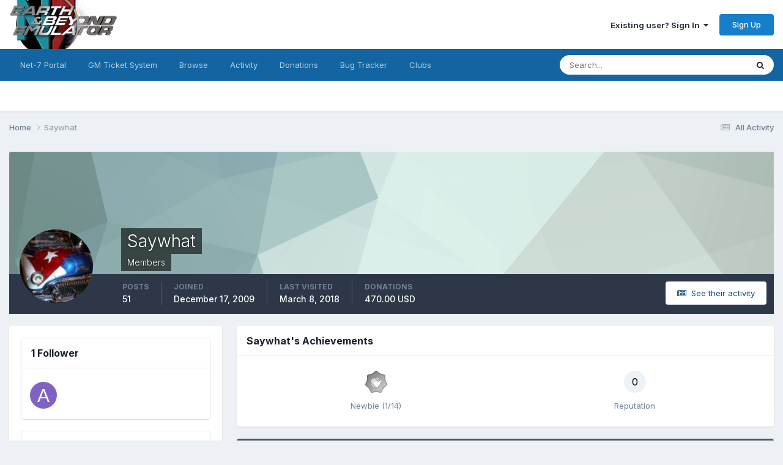

--- FILE ---
content_type: text/html;charset=UTF-8
request_url: https://forum.enb-emulator.com/index.php?/profile/56-saywhat/
body_size: 15614
content:
<!DOCTYPE html>
<html lang="en-US" dir="ltr">
	<head>
		<title>Saywhat - Earth and Beyond Emulator</title>
		
		<!--[if lt IE 9]>
			
		    <script src="//forum.enb-emulator.com/applications/core/interface/html5shiv/html5shiv.js"></script>
		<![endif]-->
		

	<meta name="viewport" content="width=device-width, initial-scale=1">


	
	


	<meta name="twitter:card" content="summary" />


	
		<meta name="twitter:site" content="@Net7Ent" />
	



	
		
			
				<meta property="og:site_name" content="Earth and Beyond Emulator">
			
		
	

	
		
			
				<meta property="og:locale" content="en_US">
			
		
	


	
		<link rel="canonical" href="https://forum.enb-emulator.com/index.php?/profile/56-saywhat/" />
	





<link rel="manifest" href="https://forum.enb-emulator.com/index.php?/manifest.webmanifest/">
<meta name="msapplication-config" content="https://forum.enb-emulator.com/index.php?/browserconfig.xml/">
<meta name="msapplication-starturl" content="/">
<meta name="application-name" content="Earth and Beyond Emulator">
<meta name="apple-mobile-web-app-title" content="Earth and Beyond Emulator">

	<meta name="theme-color" content="#ffffff">










<link rel="preload" href="//forum.enb-emulator.com/applications/core/interface/font/fontawesome-webfont.woff2?v=4.7.0" as="font" crossorigin="anonymous">
		


	<link rel="preconnect" href="https://fonts.googleapis.com">
	<link rel="preconnect" href="https://fonts.gstatic.com" crossorigin>
	
		<link href="https://fonts.googleapis.com/css2?family=Inter:wght@300;400;500;600;700&display=swap" rel="stylesheet">
	



	<link rel='stylesheet' href='https://forum.enb-emulator.com/uploads/css_built_1/341e4a57816af3ba440d891ca87450ff_framework.css?v=1b693976ad1754100641' media='all'>

	<link rel='stylesheet' href='https://forum.enb-emulator.com/uploads/css_built_1/05e81b71abe4f22d6eb8d1a929494829_responsive.css?v=1b693976ad1754100641' media='all'>

	<link rel='stylesheet' href='https://forum.enb-emulator.com/uploads/css_built_1/90eb5adf50a8c640f633d47fd7eb1778_core.css?v=1b693976ad1754100641' media='all'>

	<link rel='stylesheet' href='https://forum.enb-emulator.com/uploads/css_built_1/5a0da001ccc2200dc5625c3f3934497d_core_responsive.css?v=1b693976ad1754100641' media='all'>

	<link rel='stylesheet' href='https://forum.enb-emulator.com/uploads/css_built_1/ffdbd8340d5c38a97b780eeb2549bc3f_profiles.css?v=1b693976ad1754100641' media='all'>

	<link rel='stylesheet' href='https://forum.enb-emulator.com/uploads/css_built_1/f2ef08fd7eaff94a9763df0d2e2aaa1f_streams.css?v=1b693976ad1754100641' media='all'>

	<link rel='stylesheet' href='https://forum.enb-emulator.com/uploads/css_built_1/9be4fe0d9dd3ee2160f368f53374cd3f_leaderboard.css?v=1b693976ad1754100641' media='all'>

	<link rel='stylesheet' href='https://forum.enb-emulator.com/uploads/css_built_1/125515e1b6f230e3adf3a20c594b0cea_profiles_responsive.css?v=1b693976ad1754100641' media='all'>





<link rel='stylesheet' href='https://forum.enb-emulator.com/uploads/css_built_1/258adbb6e4f3e83cd3b355f84e3fa002_custom.css?v=1b693976ad1754100641' media='all'>




		
		

	</head>
	<body class='ipsApp ipsApp_front ipsJS_none ipsClearfix' data-controller='core.front.core.app' data-message="" data-pageApp='core' data-pageLocation='front' data-pageModule='members' data-pageController='profile' data-pageID='56'>
		<a href='#elContent' class='ipsHide' title='Go to main content on this page' accesskey='m'>Jump to content</a>
		<div id='ipsLayout_header' class='ipsClearfix'>
			





			
<ul id='elMobileNav' class='ipsResponsive_hideDesktop' data-controller='core.front.core.mobileNav'>
	
		
			<li id='elMobileBreadcrumb'>
				<a href='https://forum.enb-emulator.com/'>
					<span>Home</span>
				</a>
			</li>
		
	
	
	
	<li >
		<a data-action="defaultStream" href='https://forum.enb-emulator.com/index.php?/discover/'><i class="fa fa-newspaper-o" aria-hidden="true"></i></a>
	</li>

	

	
		<li class='ipsJS_show'>
			<a href='https://forum.enb-emulator.com/index.php?/search/'><i class='fa fa-search'></i></a>
		</li>
	
</ul>
			<header>
				<div class='ipsLayout_container'>
					


<a href='https://forum.enb-emulator.com/' id='elLogo' accesskey='1'><img src="https://forum.enb-emulator.com/uploads/monthly_2016_05/newlogo2.png.2b84a6600ee89514bb2080d2b93c1c69.png" alt='Earth and Beyond Emulator'></a>

					

	<ul id='elUserNav' class='ipsList_inline cSignedOut ipsResponsive_showDesktop'>
		
        
		
        
        
            
            <li id='elSignInLink'>
                <a href='https://forum.enb-emulator.com/index.php?/login/' data-ipsMenu-closeOnClick="false" data-ipsMenu id='elUserSignIn'>
                    Existing user? Sign In &nbsp;<i class='fa fa-caret-down'></i>
                </a>
                
<div id='elUserSignIn_menu' class='ipsMenu ipsMenu_auto ipsHide'>
	<form accept-charset='utf-8' method='post' action='https://forum.enb-emulator.com/index.php?/login/'>
		<input type="hidden" name="csrfKey" value="e0f71d03736824c98e12b0eeeab9dea2">
		<input type="hidden" name="ref" value="aHR0cHM6Ly9mb3J1bS5lbmItZW11bGF0b3IuY29tL2luZGV4LnBocD8vcHJvZmlsZS81Ni1zYXl3aGF0Lw==">
		<div data-role="loginForm">
			
			
			
				
<div class="ipsPad ipsForm ipsForm_vertical">
	<h4 class="ipsType_sectionHead">Sign In</h4>
	<br><br>
	<ul class='ipsList_reset'>
		<li class="ipsFieldRow ipsFieldRow_noLabel ipsFieldRow_fullWidth">
			
			
				<input type="text" placeholder="Display Name" name="auth" autocomplete="username">
			
		</li>
		<li class="ipsFieldRow ipsFieldRow_noLabel ipsFieldRow_fullWidth">
			<input type="password" placeholder="Password" name="password" autocomplete="current-password">
		</li>
		<li class="ipsFieldRow ipsFieldRow_checkbox ipsClearfix">
			<span class="ipsCustomInput">
				<input type="checkbox" name="remember_me" id="remember_me_checkbox" value="1" checked aria-checked="true">
				<span></span>
			</span>
			<div class="ipsFieldRow_content">
				<label class="ipsFieldRow_label" for="remember_me_checkbox">Remember me</label>
				<span class="ipsFieldRow_desc">Not recommended on shared computers</span>
			</div>
		</li>
		<li class="ipsFieldRow ipsFieldRow_fullWidth">
			<button type="submit" name="_processLogin" value="usernamepassword" class="ipsButton ipsButton_primary ipsButton_small" id="elSignIn_submit">Sign In</button>
			
				<p class="ipsType_right ipsType_small">
					
						<a href='https://forum.enb-emulator.com/index.php?/lostpassword/' data-ipsDialog data-ipsDialog-title='Forgot your password?'>
					
					Forgot your password?</a>
				</p>
			
		</li>
	</ul>
</div>
			
		</div>
	</form>
</div>
            </li>
            
        
		
			<li>
				
					<a href='https://forum.enb-emulator.com/index.php?/register/' data-ipsDialog data-ipsDialog-size='narrow' data-ipsDialog-title='Sign Up' id='elRegisterButton' class='ipsButton ipsButton_normal ipsButton_primary'>Sign Up</a>
				
			</li>
		
	</ul>

				</div>
			</header>
			

	<nav data-controller='core.front.core.navBar' class=' ipsResponsive_showDesktop'>
		<div class='ipsNavBar_primary ipsLayout_container '>
			<ul data-role="primaryNavBar" class='ipsClearfix'>
				


	
		
		
		<li  id='elNavSecondary_13' data-role="navBarItem" data-navApp="core" data-navExt="CustomItem">
			
			
				<a href="https://www.net-7.org/"  data-navItem-id="13" >
					Net-7 Portal<span class='ipsNavBar_active__identifier'></span>
				</a>
			
			
		</li>
	
	

	
		
		
		<li  id='elNavSecondary_18' data-role="navBarItem" data-navApp="core" data-navExt="CustomItem">
			
			
				<a href="https://support.net-7.org"  data-navItem-id="18" >
					GM Ticket System<span class='ipsNavBar_active__identifier'></span>
				</a>
			
			
		</li>
	
	

	
		
		
		<li  id='elNavSecondary_1' data-role="navBarItem" data-navApp="core" data-navExt="CustomItem">
			
			
				<a href="https://forum.enb-emulator.com"  data-navItem-id="1" >
					Browse<span class='ipsNavBar_active__identifier'></span>
				</a>
			
			
				<ul class='ipsNavBar_secondary ipsHide' data-role='secondaryNavBar'>
					


	
		
		
		<li  id='elNavSecondary_8' data-role="navBarItem" data-navApp="forums" data-navExt="Forums">
			
			
				<a href="https://forum.enb-emulator.com/index.php"  data-navItem-id="8" >
					Forums<span class='ipsNavBar_active__identifier'></span>
				</a>
			
			
		</li>
	
	

	
	

	
		
		
		<li  id='elNavSecondary_10' data-role="navBarItem" data-navApp="core" data-navExt="StaffDirectory">
			
			
				<a href="https://forum.enb-emulator.com/index.php?/staff/"  data-navItem-id="10" >
					Staff<span class='ipsNavBar_active__identifier'></span>
				</a>
			
			
		</li>
	
	

	
		
		
		<li  id='elNavSecondary_11' data-role="navBarItem" data-navApp="core" data-navExt="OnlineUsers">
			
			
				<a href="https://forum.enb-emulator.com/index.php?/online/"  data-navItem-id="11" >
					Online Users<span class='ipsNavBar_active__identifier'></span>
				</a>
			
			
		</li>
	
	

					<li class='ipsHide' id='elNavigationMore_1' data-role='navMore'>
						<a href='#' data-ipsMenu data-ipsMenu-appendTo='#elNavigationMore_1' id='elNavigationMore_1_dropdown'>More <i class='fa fa-caret-down'></i></a>
						<ul class='ipsHide ipsMenu ipsMenu_auto' id='elNavigationMore_1_dropdown_menu' data-role='moreDropdown'></ul>
					</li>
				</ul>
			
		</li>
	
	

	
		
		
		<li  id='elNavSecondary_2' data-role="navBarItem" data-navApp="core" data-navExt="CustomItem">
			
			
				<a href="https://forum.enb-emulator.com/index.php?/discover/"  data-navItem-id="2" >
					Activity<span class='ipsNavBar_active__identifier'></span>
				</a>
			
			
				<ul class='ipsNavBar_secondary ipsHide' data-role='secondaryNavBar'>
					


	
		
		
		<li  id='elNavSecondary_3' data-role="navBarItem" data-navApp="core" data-navExt="AllActivity">
			
			
				<a href="https://forum.enb-emulator.com/index.php?/discover/"  data-navItem-id="3" >
					All Activity<span class='ipsNavBar_active__identifier'></span>
				</a>
			
			
		</li>
	
	

	
		
		
		<li  id='elNavSecondary_4' data-role="navBarItem" data-navApp="core" data-navExt="YourActivityStreams">
			
			
				<a href="#"  data-navItem-id="4" >
					My Activity Streams<span class='ipsNavBar_active__identifier'></span>
				</a>
			
			
		</li>
	
	

	
		
		
		<li  id='elNavSecondary_5' data-role="navBarItem" data-navApp="core" data-navExt="YourActivityStreamsItem">
			
			
				<a href="https://forum.enb-emulator.com/index.php?/discover/unread/"  data-navItem-id="5" >
					Unread Content<span class='ipsNavBar_active__identifier'></span>
				</a>
			
			
		</li>
	
	

	
		
		
		<li  id='elNavSecondary_6' data-role="navBarItem" data-navApp="core" data-navExt="YourActivityStreamsItem">
			
			
				<a href="https://forum.enb-emulator.com/index.php?/discover/content-started/"  data-navItem-id="6" >
					Content I Started<span class='ipsNavBar_active__identifier'></span>
				</a>
			
			
		</li>
	
	

	
		
		
		<li  id='elNavSecondary_7' data-role="navBarItem" data-navApp="core" data-navExt="Search">
			
			
				<a href="https://forum.enb-emulator.com/index.php?/search/"  data-navItem-id="7" >
					Search<span class='ipsNavBar_active__identifier'></span>
				</a>
			
			
		</li>
	
	

					<li class='ipsHide' id='elNavigationMore_2' data-role='navMore'>
						<a href='#' data-ipsMenu data-ipsMenu-appendTo='#elNavigationMore_2' id='elNavigationMore_2_dropdown'>More <i class='fa fa-caret-down'></i></a>
						<ul class='ipsHide ipsMenu ipsMenu_auto' id='elNavigationMore_2_dropdown_menu' data-role='moreDropdown'></ul>
					</li>
				</ul>
			
		</li>
	
	

	
		
		
		<li  id='elNavSecondary_12' data-role="navBarItem" data-navApp="donate" data-navExt="Donate">
			
			
				<a href="https://forum.enb-emulator.com/index.php?/donate/"  data-navItem-id="12" >
					Donations<span class='ipsNavBar_active__identifier'></span>
				</a>
			
			
		</li>
	
	

	
		
		
		<li  id='elNavSecondary_14' data-role="navBarItem" data-navApp="cms" data-navExt="Pages">
			
			
				<a href="https://forum.enb-emulator.com/index.php?/bugs.html/"  data-navItem-id="14" >
					Bug Tracker<span class='ipsNavBar_active__identifier'></span>
				</a>
			
			
		</li>
	
	

	
	

	
	

	
		
		
		<li  id='elNavSecondary_17' data-role="navBarItem" data-navApp="core" data-navExt="Clubs">
			
			
				<a href="https://forum.enb-emulator.com/index.php?/clubs/"  data-navItem-id="17" >
					Clubs<span class='ipsNavBar_active__identifier'></span>
				</a>
			
			
		</li>
	
	

				<li class='ipsHide' id='elNavigationMore' data-role='navMore'>
					<a href='#' data-ipsMenu data-ipsMenu-appendTo='#elNavigationMore' id='elNavigationMore_dropdown'>More</a>
					<ul class='ipsNavBar_secondary ipsHide' data-role='secondaryNavBar'>
						<li class='ipsHide' id='elNavigationMore_more' data-role='navMore'>
							<a href='#' data-ipsMenu data-ipsMenu-appendTo='#elNavigationMore_more' id='elNavigationMore_more_dropdown'>More <i class='fa fa-caret-down'></i></a>
							<ul class='ipsHide ipsMenu ipsMenu_auto' id='elNavigationMore_more_dropdown_menu' data-role='moreDropdown'></ul>
						</li>
					</ul>
				</li>
			</ul>
			

	<div id="elSearchWrapper">
		<div id='elSearch' data-controller="core.front.core.quickSearch">
			<form accept-charset='utf-8' action='//forum.enb-emulator.com/index.php?/search/&amp;do=quicksearch' method='post'>
                <input type='search' id='elSearchField' placeholder='Search...' name='q' autocomplete='off' aria-label='Search'>
                <details class='cSearchFilter'>
                    <summary class='cSearchFilter__text'></summary>
                    <ul class='cSearchFilter__menu'>
                        
                        <li><label><input type="radio" name="type" value="all" ><span class='cSearchFilter__menuText'>Everywhere</span></label></li>
                        
                        
                            <li><label><input type="radio" name="type" value="core_statuses_status" checked><span class='cSearchFilter__menuText'>Status Updates</span></label></li>
                        
                            <li><label><input type="radio" name="type" value="forums_topic"><span class='cSearchFilter__menuText'>Topics</span></label></li>
                        
                            <li><label><input type="radio" name="type" value="cms_pages_pageitem"><span class='cSearchFilter__menuText'>Pages</span></label></li>
                        
                            <li><label><input type="radio" name="type" value="core_members"><span class='cSearchFilter__menuText'>Members</span></label></li>
                        
                    </ul>
                </details>
				<button class='cSearchSubmit' type="submit" aria-label='Search'><i class="fa fa-search"></i></button>
			</form>
		</div>
	</div>

		</div>
	</nav>

		</div>
		<main id='ipsLayout_body' class='ipsLayout_container'>
			<div id='ipsLayout_contentArea'>
				<div id='ipsLayout_contentWrapper'>
					
<nav class='ipsBreadcrumb ipsBreadcrumb_top ipsFaded_withHover'>
	

	<ul class='ipsList_inline ipsPos_right'>
		
		<li >
			<a data-action="defaultStream" class='ipsType_light '  href='https://forum.enb-emulator.com/index.php?/discover/'><i class="fa fa-newspaper-o" aria-hidden="true"></i> <span>All Activity</span></a>
		</li>
		
	</ul>

	<ul data-role="breadcrumbList">
		<li>
			<a title="Home" href='https://forum.enb-emulator.com/'>
				<span>Home <i class='fa fa-angle-right'></i></span>
			</a>
		</li>
		
		
			<li>
				
					<a href='https://forum.enb-emulator.com/index.php?/profile/56-saywhat/'>
						<span>Saywhat </span>
					</a>
				
			</li>
		
	</ul>
</nav>
					
					<div id='ipsLayout_mainArea'>
						<a id='elContent'></a>
						
						
						
						

	




						

<!-- When altering this template be sure to also check for similar in the hovercard -->
<div data-controller='core.front.profile.main'>
	

<header data-role="profileHeader">
    <div class="ipsPageHead_special " id="elProfileHeader" data-controller="core.global.core.coverPhoto" data-url="https://forum.enb-emulator.com/index.php?/profile/56-saywhat/&amp;csrfKey=e0f71d03736824c98e12b0eeeab9dea2" data-coveroffset="0">
        
        <div class="ipsCoverPhoto_container" style="background-color: hsl(167, 100%, 80% )">
            <img src="https://forum.enb-emulator.com/uploads/set_resources_1/84c1e40ea0e759e3f1505eb1788ddf3c_pattern.png" class="ipsCoverPhoto_photo" data-action="toggleCoverPhoto" alt="">
        </div>
        
        
        <div class="ipsColumns ipsColumns_collapsePhone" data-hideoncoveredit>
            <div class="ipsColumn ipsColumn_fixed ipsColumn_narrow ipsPos_center" id="elProfilePhoto">
                
                <a href="https://forum.enb-emulator.com/uploads/profile/photo-56.jpg" data-ipslightbox class="ipsUserPhoto ipsUserPhoto_xlarge">
                    <img src="https://forum.enb-emulator.com/uploads/profile/photo-thumb-56.jpg" alt="">
                </a>
                
                
            </div>
            <div class="ipsColumn ipsColumn_fluid">
                <div class="ipsPos_left ipsPad cProfileHeader_name ipsType_normal">
                    <h1 class="ipsType_reset ipsPageHead_barText">
                        Saywhat

                        
                        
                    </h1>
                    <span>
						
						<span class="ipsPageHead_barText">Members</span>
					</span>
                </div>
                
                <ul class="ipsList_inline ipsPad ipsResponsive_hidePhone ipsResponsive_block ipsPos_left">
                    
                    <li>

<div data-followApp='core' data-followArea='member' data-followID='56'  data-controller='core.front.core.followButton'>
	
		

	
</div></li>
                    
                    
                </ul>
                
            </div>
        </div>
    </div>

    <div class="ipsGrid ipsAreaBackground ipsPad ipsResponsive_showPhone ipsResponsive_block">
        
        
        

        
        
        <div data-role="switchView" class="ipsGrid_span12">
            <div data-action="goToProfile" data-type="phone" class="ipsHide">
                <a href="https://forum.enb-emulator.com/index.php?/profile/56-saywhat/" class="ipsButton ipsButton_veryLight ipsButton_small ipsButton_fullWidth" title="Saywhat's Profile"><i class="fa fa-user"></i></a>
            </div>
            <div data-action="browseContent" data-type="phone" class="">
                <a href="https://forum.enb-emulator.com/index.php?/profile/56-saywhat/content/" rel="nofollow" class="ipsButton ipsButton_veryLight ipsButton_small ipsButton_fullWidth" title="Saywhat's Content"><i class="fa fa-newspaper-o"></i></a>
            </div>
        </div>
    </div>

    <div id="elProfileStats" class="ipsClearfix sm:ipsPadding ipsResponsive_pull">
        <div data-role="switchView" class="ipsResponsive_hidePhone ipsPos_right">
            <a href="https://forum.enb-emulator.com/index.php?/profile/56-saywhat/" class="ipsButton ipsButton_veryLight ipsButton_small ipsPos_right ipsHide" data-action="goToProfile" data-type="full" title="Saywhat's Profile"><i class="fa fa-user"></i> <span class="ipsResponsive_showDesktop ipsResponsive_inline"> View Profile</span></a>
            <a href="https://forum.enb-emulator.com/index.php?/profile/56-saywhat/content/" rel="nofollow" class="ipsButton ipsButton_veryLight ipsButton_small ipsPos_right " data-action="browseContent" data-type="full" title="Saywhat's Content"><i class="fa fa-newspaper-o"></i> <span class="ipsResponsive_showDesktop ipsResponsive_inline"> See their activity</span></a>
        </div>
        <ul class="ipsList_reset ipsFlex ipsFlex-ai:center ipsFlex-fw:wrap ipsPos_left ipsResponsive_noFloat">
            <li>
                <h4 class="ipsType_minorHeading">Posts</h4>
                51
            </li>
            <li>
                <h4 class="ipsType_minorHeading">Joined</h4>
                <time datetime='2009-12-17T01:31:33Z' title='12/17/09 01:31  AM' data-short='16 yr'>December 17, 2009</time>
            </li>
            
            <li>
                <h4 class="ipsType_minorHeading">Last visited</h4>
                <span>
					
                    <time datetime='2018-03-08T06:05:23Z' title='03/08/18 06:05  AM' data-short='7 yr'>March 8, 2018</time>
				</span>
            </li>
            
            
        
	
	

    <li>
	    <h4 class='ipsType_minorHeading'>Donations</h4>
	    470.00 USD&nbsp;

                      
    </li> 

</ul>
    </div>
</header>

	<div data-role="profileContent" class='ipsSpacer_top'>

		<div class='ipsColumns ipsColumns_collapseTablet' data-controller="core.front.profile.body">
			<div class='ipsColumn ipsColumn_fixed ipsColumn_veryWide' id='elProfileInfoColumn'>
				<div class='ipsPadding ipsBox ipsResponsive_pull'>
					
					
						

						
					

					
					
					
                        
                    
					
						<div class='ipsWidget ipsWidget_vertical cProfileSidebarBlock ipsBox ipsBox--child ipsSpacer_bottom' id='elFollowers' data-feedID='member-56' data-controller='core.front.profile.followers'>
							

<h2 class='ipsWidget_title ipsType_reset'>
	
	1 Follower
</h2>
<div class='ipsWidget_inner'>
	
		<ul class='ipsGrid ipsSpacer_top'>
			
				
					<li class='ipsGrid_span3 ipsType_center ' data-ipsTooltip title='Aviator'>


	<a href="https://forum.enb-emulator.com/index.php?/profile/38996-aviator/" rel="nofollow"  class="ipsUserPhoto ipsUserPhoto_mini" title="Go to Aviator's profile">
		<img src='data:image/svg+xml,%3Csvg%20xmlns%3D%22http%3A%2F%2Fwww.w3.org%2F2000%2Fsvg%22%20viewBox%3D%220%200%201024%201024%22%20style%3D%22background%3A%238062c4%22%3E%3Cg%3E%3Ctext%20text-anchor%3D%22middle%22%20dy%3D%22.35em%22%20x%3D%22512%22%20y%3D%22512%22%20fill%3D%22%23ffffff%22%20font-size%3D%22700%22%20font-family%3D%22-apple-system%2C%20BlinkMacSystemFont%2C%20Roboto%2C%20Helvetica%2C%20Arial%2C%20sans-serif%22%3EA%3C%2Ftext%3E%3C%2Fg%3E%3C%2Fsvg%3E' alt='Aviator' loading="lazy">
	</a>
</li>
				
			
		</ul>
	
</div>

						</div>
	 				
	 				
						<div class='ipsWidget ipsWidget_vertical cProfileSidebarBlock ipsBox ipsBox--child ipsSpacer_bottom' data-location='defaultFields'>
							<h2 class='ipsWidget_title ipsType_reset'>About Saywhat</h2>
							<div class='ipsWidget_inner ipsPad'>
								
								<ul class='ipsDataList ipsDataList_reducedSpacing cProfileFields'>
									
									
										<li class='ipsDataItem'>
											<span class='ipsDataItem_generic ipsDataItem_size3 ipsType_break'><strong>Birthday</strong></span>
											<span class='ipsDataItem_generic'>10/24/1977</span>
										</li>
									
								</ul>
							</div>
						</div>
					
					
						
						<div class='ipsWidget ipsWidget_vertical cProfileSidebarBlock ipsBox ipsBox--child ipsSpacer_bottom' data-location='customFields'>
							
                                <h2 class='ipsWidget_title ipsType_reset'>Live ENB Information</h2>
                            
                            <div class='ipsWidget_inner ipsPad'>
								<ul class='ipsDataList ipsDataList_reducedSpacing cProfileFields'>
									
									
										<li class='ipsDataItem ipsType_break'>
											
												<span class='ipsDataItem_generic ipsDataItem_size3 ipsType_break'><strong>Guild</strong></span>
												<div class='ipsDataItem_generic'><div class='ipsType_break ipsContained'>Lunar Dawn</div></div>
											
										</li>
									
									
									
										<li class='ipsDataItem ipsType_break'>
											
												<span class='ipsDataItem_generic ipsDataItem_size3 ipsType_break'><strong>Server</strong></span>
												<div class='ipsDataItem_generic'><div class='ipsType_break ipsContained'>Andromeda</div></div>
											
										</li>
									
									
									
										<li class='ipsDataItem ipsType_break'>
											
												<span class='ipsDataItem_generic ipsDataItem_size3 ipsType_break'><strong>Race</strong></span>
												<div class='ipsDataItem_generic'><div class='ipsType_break ipsContained'>Terran</div></div>
											
										</li>
									
									
									
										<li class='ipsDataItem ipsType_break'>
											
												<span class='ipsDataItem_generic ipsDataItem_size3 ipsType_break'><strong>Profession</strong></span>
												<div class='ipsDataItem_generic'><div class='ipsType_break ipsContained'>Warrior</div></div>
											
										</li>
									
									
								</ul>
							</div>
						</div>
						
					
						
						<div class='ipsWidget ipsWidget_vertical cProfileSidebarBlock ipsBox ipsBox--child ipsSpacer_bottom' data-location='customFields'>
							
                                <h2 class='ipsWidget_title ipsType_reset'>Profile Information</h2>
                            
                            <div class='ipsWidget_inner ipsPad'>
								<ul class='ipsDataList ipsDataList_reducedSpacing cProfileFields'>
									
									
										<li class='ipsDataItem ipsType_break'>
											
												<span class='ipsDataItem_generic ipsDataItem_size3 ipsType_break'><strong>Gender</strong></span>
												<div class='ipsDataItem_generic'><div class='ipsType_break ipsContained'>Male</div></div>
											
										</li>
									
									
									
										<li class='ipsDataItem ipsType_break'>
											
												<span class='ipsDataItem_generic ipsDataItem_size3 ipsType_break'><strong>Location</strong></span>
												<div class='ipsDataItem_generic'><div class='ipsType_break ipsContained'>Belen, NM</div></div>
											
										</li>
									
									
									
										<li class='ipsDataItem ipsType_break'>
											
												<span class='ipsDataItem_generic ipsDataItem_size3 ipsType_break'><strong>Interests</strong></span>
												<div class='ipsDataItem_generic'><div class='ipsType_break ipsContained'>All sports, Reading, and Gaming... <br />
Mostly Basketball now adays.<br />
<br />
Church and Family</div></div>
											
										</li>
									
									
								</ul>
							</div>
						</div>
						
					
					
					
						<div class='ipsWidget ipsWidget_vertical cProfileSidebarBlock ipsBox ipsBox--child ipsSpacer_bottom' data-controller='core.front.profile.toggleBlock'>
							


	
	<h2 class='ipsWidget_title ipsType_reset'>
		

		Recent Profile Visitors
	</h2>
	<div class='ipsWidget_inner ipsPad'>
		<span class='ipsType_light'>
			27745 profile views
		</span>
		
			<ul class='ipsDataList ipsDataList_reducedSpacing ipsSpacer_top'>
			
				<li class='ipsDataItem'>
					<div class='ipsType_center ipsDataItem_icon'>
						


	<a href="https://forum.enb-emulator.com/index.php?/profile/38656-sioux/" rel="nofollow" data-ipsHover data-ipsHover-width="370" data-ipsHover-target="https://forum.enb-emulator.com/index.php?/profile/38656-sioux/&amp;do=hovercard" class="ipsUserPhoto ipsUserPhoto_tiny" title="Go to Sioux's profile">
		<img src='https://forum.enb-emulator.com/uploads/monthly_2025_03/Screenshot2025-03-18071202.thumb.png.6fc9fc32bbb87ee436d07511e4c94388.png' alt='Sioux' loading="lazy">
	</a>

					</div>
					<div class='ipsDataItem_main'>
						<h3 class='ipsDataItem_title'>


<a href='https://forum.enb-emulator.com/index.php?/profile/38656-sioux/' rel="nofollow" data-ipsHover data-ipsHover-width='370' data-ipsHover-target='https://forum.enb-emulator.com/index.php?/profile/38656-sioux/&amp;do=hovercard&amp;referrer=https%253A%252F%252Fforum.enb-emulator.com%252Findex.php%253F%252Fprofile%252F56-saywhat%252F' title="Go to Sioux's profile" class="ipsType_break">Sioux</a></h3>
						<p class='ipsDataItem_meta ipsType_light'><time datetime='2025-11-07T19:59:07Z' title='11/07/25 07:59  PM' data-short='Nov 7'>November 7, 2025</time></p>
					</div>
				</li>
			
				<li class='ipsDataItem'>
					<div class='ipsType_center ipsDataItem_icon'>
						


	<a href="https://forum.enb-emulator.com/index.php?/profile/38996-aviator/" rel="nofollow" data-ipsHover data-ipsHover-width="370" data-ipsHover-target="https://forum.enb-emulator.com/index.php?/profile/38996-aviator/&amp;do=hovercard" class="ipsUserPhoto ipsUserPhoto_tiny" title="Go to Aviator's profile">
		<img src='data:image/svg+xml,%3Csvg%20xmlns%3D%22http%3A%2F%2Fwww.w3.org%2F2000%2Fsvg%22%20viewBox%3D%220%200%201024%201024%22%20style%3D%22background%3A%238062c4%22%3E%3Cg%3E%3Ctext%20text-anchor%3D%22middle%22%20dy%3D%22.35em%22%20x%3D%22512%22%20y%3D%22512%22%20fill%3D%22%23ffffff%22%20font-size%3D%22700%22%20font-family%3D%22-apple-system%2C%20BlinkMacSystemFont%2C%20Roboto%2C%20Helvetica%2C%20Arial%2C%20sans-serif%22%3EA%3C%2Ftext%3E%3C%2Fg%3E%3C%2Fsvg%3E' alt='Aviator' loading="lazy">
	</a>

					</div>
					<div class='ipsDataItem_main'>
						<h3 class='ipsDataItem_title'>


<a href='https://forum.enb-emulator.com/index.php?/profile/38996-aviator/' rel="nofollow" data-ipsHover data-ipsHover-width='370' data-ipsHover-target='https://forum.enb-emulator.com/index.php?/profile/38996-aviator/&amp;do=hovercard&amp;referrer=https%253A%252F%252Fforum.enb-emulator.com%252Findex.php%253F%252Fprofile%252F56-saywhat%252F' title="Go to Aviator's profile" class="ipsType_break">Aviator</a></h3>
						<p class='ipsDataItem_meta ipsType_light'><time datetime='2023-11-23T18:59:16Z' title='11/23/23 06:59  PM' data-short='2 yr'>November 23, 2023</time></p>
					</div>
				</li>
			
				<li class='ipsDataItem'>
					<div class='ipsType_center ipsDataItem_icon'>
						


	<a href="https://forum.enb-emulator.com/index.php?/profile/24589-mynd/" rel="nofollow" data-ipsHover data-ipsHover-width="370" data-ipsHover-target="https://forum.enb-emulator.com/index.php?/profile/24589-mynd/&amp;do=hovercard" class="ipsUserPhoto ipsUserPhoto_tiny" title="Go to Mynd's profile">
		<img src='https://forum.enb-emulator.com/uploads/profile/photo-thumb-24589.jpeg' alt='Mynd' loading="lazy">
	</a>

					</div>
					<div class='ipsDataItem_main'>
						<h3 class='ipsDataItem_title'>


<a href='https://forum.enb-emulator.com/index.php?/profile/24589-mynd/' rel="nofollow" data-ipsHover data-ipsHover-width='370' data-ipsHover-target='https://forum.enb-emulator.com/index.php?/profile/24589-mynd/&amp;do=hovercard&amp;referrer=https%253A%252F%252Fforum.enb-emulator.com%252Findex.php%253F%252Fprofile%252F56-saywhat%252F' title="Go to Mynd's profile" class="ipsType_break">Mynd</a></h3>
						<p class='ipsDataItem_meta ipsType_light'><time datetime='2023-06-23T00:18:42Z' title='06/23/23 12:18  AM' data-short='2 yr'>June 23, 2023</time></p>
					</div>
				</li>
			
				<li class='ipsDataItem'>
					<div class='ipsType_center ipsDataItem_icon'>
						


	<a href="https://forum.enb-emulator.com/index.php?/profile/1631-prrekoorb/" rel="nofollow" data-ipsHover data-ipsHover-width="370" data-ipsHover-target="https://forum.enb-emulator.com/index.php?/profile/1631-prrekoorb/&amp;do=hovercard" class="ipsUserPhoto ipsUserPhoto_tiny" title="Go to Prrekoorb's profile">
		<img src='https://forum.enb-emulator.com/uploads/monthly_2016_04/1896858_476393085835924_1345100818769196268_n.jpg.0d3250f7d0d09520215e20e43ecca30c.thumb.jpg.5f9d9dc0ee547da358cd37f6a85f1b0b.jpg' alt='Prrekoorb' loading="lazy">
	</a>

					</div>
					<div class='ipsDataItem_main'>
						<h3 class='ipsDataItem_title'>


<a href='https://forum.enb-emulator.com/index.php?/profile/1631-prrekoorb/' rel="nofollow" data-ipsHover data-ipsHover-width='370' data-ipsHover-target='https://forum.enb-emulator.com/index.php?/profile/1631-prrekoorb/&amp;do=hovercard&amp;referrer=https%253A%252F%252Fforum.enb-emulator.com%252Findex.php%253F%252Fprofile%252F56-saywhat%252F' title="Go to Prrekoorb's profile" class="ipsType_break">Prrekoorb</a></h3>
						<p class='ipsDataItem_meta ipsType_light'><time datetime='2021-11-26T21:18:45Z' title='11/26/21 09:18  PM' data-short='4 yr'>November 26, 2021</time></p>
					</div>
				</li>
			
				<li class='ipsDataItem'>
					<div class='ipsType_center ipsDataItem_icon'>
						


	<a href="https://forum.enb-emulator.com/index.php?/profile/34121-sinjen/" rel="nofollow" data-ipsHover data-ipsHover-width="370" data-ipsHover-target="https://forum.enb-emulator.com/index.php?/profile/34121-sinjen/&amp;do=hovercard" class="ipsUserPhoto ipsUserPhoto_tiny" title="Go to Sinjen's profile">
		<img src='https://forum.enb-emulator.com/uploads/monthly_2020_07/1272978016_icscamologo.thumb.jpg.e94e67257182925848827a89bad2ecf9.jpg' alt='Sinjen' loading="lazy">
	</a>

					</div>
					<div class='ipsDataItem_main'>
						<h3 class='ipsDataItem_title'>


<a href='https://forum.enb-emulator.com/index.php?/profile/34121-sinjen/' rel="nofollow" data-ipsHover data-ipsHover-width='370' data-ipsHover-target='https://forum.enb-emulator.com/index.php?/profile/34121-sinjen/&amp;do=hovercard&amp;referrer=https%253A%252F%252Fforum.enb-emulator.com%252Findex.php%253F%252Fprofile%252F56-saywhat%252F' title="Go to Sinjen's profile" class="ipsType_break">Sinjen</a></h3>
						<p class='ipsDataItem_meta ipsType_light'><time datetime='2021-07-28T01:59:10Z' title='07/28/21 01:59  AM' data-short='4 yr'>July 28, 2021</time></p>
					</div>
				</li>
			
				<li class='ipsDataItem'>
					<div class='ipsType_center ipsDataItem_icon'>
						


	<a href="https://forum.enb-emulator.com/index.php?/profile/3152-daveomac/" rel="nofollow" data-ipsHover data-ipsHover-width="370" data-ipsHover-target="https://forum.enb-emulator.com/index.php?/profile/3152-daveomac/&amp;do=hovercard" class="ipsUserPhoto ipsUserPhoto_tiny" title="Go to DaveOMac's profile">
		<img src='https://forum.enb-emulator.com/uploads/monthly_2020_03/76728867_WelshMug-512x512.thumb.jpg.d1e46c42a941c3f26c0699b23fda95c1.jpg' alt='DaveOMac' loading="lazy">
	</a>

					</div>
					<div class='ipsDataItem_main'>
						<h3 class='ipsDataItem_title'>


<a href='https://forum.enb-emulator.com/index.php?/profile/3152-daveomac/' rel="nofollow" data-ipsHover data-ipsHover-width='370' data-ipsHover-target='https://forum.enb-emulator.com/index.php?/profile/3152-daveomac/&amp;do=hovercard&amp;referrer=https%253A%252F%252Fforum.enb-emulator.com%252Findex.php%253F%252Fprofile%252F56-saywhat%252F' title="Go to DaveOMac's profile" class="ipsType_break">DaveOMac</a></h3>
						<p class='ipsDataItem_meta ipsType_light'><time datetime='2021-04-20T23:19:20Z' title='04/20/21 11:19  PM' data-short='4 yr'>April 20, 2021</time></p>
					</div>
				</li>
			
			</ul>
		
	</div>

		
						</div>
					
				</div>

			</div>
			<section class='ipsColumn ipsColumn_fluid'>
				
					<div class='ipsWidget ipsBox ipsMargin_bottom'>
						<h2 class='ipsWidget_title ipsType_reset ipsFlex ipsFlex-ai:center ipsFlex-jc:between'>
							<span>
								
									Saywhat's Achievements
								
							</span>
						</h2>
						<div class='ipsWidget_inner ipsPadding_horizontal ipsPadding_vertical:half ipsType_center cProfileAchievements'>
							
								<div class='ipsFlex ipsFlex-fd:column ipsFlex-ai:center ipsPadding_vertical:half'>
									
<img src='https://forum.enb-emulator.com/uploads/monthly_2021_06/1_Newbie.svg' loading="lazy" alt="Newbie" class="ipsDimension:4" data-ipsTooltip title="Rank: Newbie (1/14)">
									<h3 class='ipsType_reset ipsType_unbold ipsType_medium ipsType_light ipsMargin_top:half'>
                                        Newbie (1/14)
									</h3>
								</div>
							
							
									
								
							
							
								
									<div class='ipsPadding_vertical:half'>
								
										<p class='ipsType_reset cProfileRepScore cProfileRepScore_neutral ipsRadius:full ipsDimension_height:4 ipsDimension_minWidth:4 ipsPadding_horizontal:half ipsType_large ipsFlex-inline ipsFlex-ai:center ipsFlex-jc:center' data-ipsTooltip title="Neutral">0</p>
										<h3 class='ipsType_reset ipsType_unbold ipsType_medium ipsType_light ipsMargin_top:half'>
											Reputation
										</h3>
								
									</div>
								
							
							
						</div>
					</div>
				

				<div class='ipsBox ipsResponsive_pull'>
					

	<div class='ipsTabs ipsTabs_stretch ipsClearfix' id='elProfileTabs' data-ipsTabBar data-ipsTabBar-contentArea='#elProfileTabs_content'>
		<a href='#elProfileTabs' data-action='expandTabs'><i class='fa fa-caret-down'></i></a>
		<ul role="tablist">
			
				<li>
					<a href='https://forum.enb-emulator.com/index.php?/profile/56-saywhat/&amp;tab=activity' id='elProfileTab_activity' class='ipsTabs_item ipsType_center ipsTabs_activeItem' role="tab" aria-selected="true">Activity</a>
				</li>
			
				<li>
					<a href='https://forum.enb-emulator.com/index.php?/profile/56-saywhat/&amp;tab=field_core_pfield_15' id='elProfileTab_field_core_pfield_15' class='ipsTabs_item ipsType_center ' role="tab" aria-selected="false">About Me</a>
				</li>
			
				<li>
					<a href='https://forum.enb-emulator.com/index.php?/profile/56-saywhat/&amp;tab=node_donate_Donate' id='elProfileTab_node_donate_Donate' class='ipsTabs_item ipsType_center ' role="tab" aria-selected="false">Donations</a>
				</li>
			
		</ul>
	</div>

<div id='elProfileTabs_content' class='ipsTabs_panels ipsPadding ipsAreaBackground_reset'>
	
		
			<div id="ipsTabs_elProfileTabs_elProfileTab_activity_panel" class='ipsTabs_panel ipsAreaBackground_reset'>
				
<div data-controller="core.front.statuses.statusFeed">
	
	
		<ol class='ipsStream ipsList_reset' data-role='activityStream' id='elProfileActivityOverview'>
			
				

<li class='ipsStreamItem ipsStreamItem_contentBlock ipsStreamItem_expanded ipsAreaBackground_reset ipsPad  ' data-role='activityItem' data-timestamp='1520431032'>
	<div class='ipsStreamItem_container ipsClearfix'>
		
			
			<div class='ipsStreamItem_header ipsPhotoPanel ipsPhotoPanel_mini'>
								
					<span class='ipsStreamItem_contentType' data-ipsTooltip title='Post'><i class='fa fa-comment'></i></span>
				
				

	<a href="https://forum.enb-emulator.com/index.php?/profile/56-saywhat/" rel="nofollow" data-ipsHover data-ipsHover-target="https://forum.enb-emulator.com/index.php?/profile/56-saywhat/&amp;do=hovercard" class="ipsUserPhoto ipsUserPhoto_mini" title="Go to Saywhat's profile">
		<img src='https://forum.enb-emulator.com/uploads/profile/photo-thumb-56.jpg' alt='Saywhat' loading="lazy">
	</a>

				<div class=''>
					
					<h2 class='ipsType_reset ipsStreamItem_title ipsContained_container ipsStreamItem_titleSmall'>
						
						
						<span class='ipsType_break ipsContained'>
							<a href='https://forum.enb-emulator.com/index.php?/topic/12267-gaming-is-in-a-sad-state-this-year-and-last/&amp;do=findComment&amp;comment=99398' data-linkType="link" data-searchable> Gaming is in a sad state this year and last...</a>
						</span>
						
					</h2>
					
						<p class='ipsType_reset ipsStreamItem_status ipsType_blendLinks'>
							
<a href='https://forum.enb-emulator.com/index.php?/profile/56-saywhat/' rel="nofollow" data-ipsHover data-ipsHover-width="370" data-ipsHover-target='https://forum.enb-emulator.com/index.php?/profile/56-saywhat/&amp;do=hovercard' title="Go to Saywhat's profile" class="ipsType_break">Saywhat</a> replied to 
<a href='https://forum.enb-emulator.com/index.php?/profile/1107-ghent96/' rel="nofollow" data-ipsHover data-ipsHover-width="370" data-ipsHover-target='https://forum.enb-emulator.com/index.php?/profile/1107-ghent96/&amp;do=hovercard' title="Go to ghent96's profile" class="ipsType_break">ghent96</a>'s topic in <a href='https://forum.enb-emulator.com/index.php?/forum/4-general-discussion/'>General Discussion</a>
						</p>
					
					
						
					
				</div>
			</div>
			
				<div class='ipsStreamItem_snippet ipsType_break'>
					
					 	

	<div class='ipsType_richText ipsContained ipsType_medium'>
		<div data-ipsTruncate data-ipsTruncate-type='remove' data-ipsTruncate-size='3 lines' data-ipsTruncate-watch='false'>
			Lol, ok so we can. On it! 
 


	“I need some sleep.”
		</div>
	</div>


					
				</div>
				<ul class='ipsList_inline ipsStreamItem_meta ipsGap:1'>
					<li class='ipsType_light ipsType_medium'>
						
						<i class='fa fa-clock-o'></i> <time datetime='2018-03-07T13:57:12Z' title='03/07/18 01:57  PM' data-short='7 yr'>March 7, 2018</time>
						
					</li>
					
						<li class='ipsType_light ipsType_medium'>
							<a href='https://forum.enb-emulator.com/index.php?/topic/12267-gaming-is-in-a-sad-state-this-year-and-last/&amp;do=findComment&amp;comment=99398' class='ipsType_blendLinks'>
								
									<i class='fa fa-comment'></i> 6 replies
								
							</a>
						</li>
					
					
					
				</ul>
			
		
	</div>
</li>
			
				

<li class='ipsStreamItem ipsStreamItem_contentBlock ipsStreamItem_expanded ipsAreaBackground_reset ipsPad  ' data-role='activityItem' data-timestamp='1520430679'>
	<div class='ipsStreamItem_container ipsClearfix'>
		
			
			<div class='ipsStreamItem_header ipsPhotoPanel ipsPhotoPanel_mini'>
								
					<span class='ipsStreamItem_contentType' data-ipsTooltip title='Post'><i class='fa fa-comment'></i></span>
				
				

	<a href="https://forum.enb-emulator.com/index.php?/profile/56-saywhat/" rel="nofollow" data-ipsHover data-ipsHover-target="https://forum.enb-emulator.com/index.php?/profile/56-saywhat/&amp;do=hovercard" class="ipsUserPhoto ipsUserPhoto_mini" title="Go to Saywhat's profile">
		<img src='https://forum.enb-emulator.com/uploads/profile/photo-thumb-56.jpg' alt='Saywhat' loading="lazy">
	</a>

				<div class=''>
					
					<h2 class='ipsType_reset ipsStreamItem_title ipsContained_container ipsStreamItem_titleSmall'>
						
						
						<span class='ipsType_break ipsContained'>
							<a href='https://forum.enb-emulator.com/index.php?/topic/12267-gaming-is-in-a-sad-state-this-year-and-last/&amp;do=findComment&amp;comment=99397' data-linkType="link" data-searchable> Gaming is in a sad state this year and last...</a>
						</span>
						
					</h2>
					
						<p class='ipsType_reset ipsStreamItem_status ipsType_blendLinks'>
							
<a href='https://forum.enb-emulator.com/index.php?/profile/56-saywhat/' rel="nofollow" data-ipsHover data-ipsHover-width="370" data-ipsHover-target='https://forum.enb-emulator.com/index.php?/profile/56-saywhat/&amp;do=hovercard' title="Go to Saywhat's profile" class="ipsType_break">Saywhat</a> replied to 
<a href='https://forum.enb-emulator.com/index.php?/profile/1107-ghent96/' rel="nofollow" data-ipsHover data-ipsHover-width="370" data-ipsHover-target='https://forum.enb-emulator.com/index.php?/profile/1107-ghent96/&amp;do=hovercard' title="Go to ghent96's profile" class="ipsType_break">ghent96</a>'s topic in <a href='https://forum.enb-emulator.com/index.php?/forum/4-general-discussion/'>General Discussion</a>
						</p>
					
					
						
					
				</div>
			</div>
			
				<div class='ipsStreamItem_snippet ipsType_break'>
					
					 	

	<div class='ipsType_richText ipsContained ipsType_medium'>
		<div data-ipsTruncate data-ipsTruncate-type='remove' data-ipsTruncate-size='3 lines' data-ipsTruncate-watch='false'>
			Are we allowed to actually recruit other players on “public forums”? Or is this wishful thinking? I am only asking because ghent96 is on to something. If we could reach out to some of these potential gamers it would be Epic..
		</div>
	</div>


					
				</div>
				<ul class='ipsList_inline ipsStreamItem_meta ipsGap:1'>
					<li class='ipsType_light ipsType_medium'>
						
						<i class='fa fa-clock-o'></i> <time datetime='2018-03-07T13:51:19Z' title='03/07/18 01:51  PM' data-short='7 yr'>March 7, 2018</time>
						
					</li>
					
						<li class='ipsType_light ipsType_medium'>
							<a href='https://forum.enb-emulator.com/index.php?/topic/12267-gaming-is-in-a-sad-state-this-year-and-last/&amp;do=findComment&amp;comment=99397' class='ipsType_blendLinks'>
								
									<i class='fa fa-comment'></i> 6 replies
								
							</a>
						</li>
					
					
					
				</ul>
			
		
	</div>
</li>
			
				

<li data-controller='core.front.statuses.status' class='ipsStreamItem ipsStreamItem_contentBlock   ipsAreaBackground_reset ipsPad' data-timestamp='1520220691' data-role='activityItem' data-statusid="1821">
	<a id='status-1821'></a>
	<div class='ipsStreamItem_container'>
		<div class='ipsStreamItem_header ipsPhotoPanel ipsPhotoPanel_mini'>
			<span class='ipsStreamItem_contentType' data-ipsTooltip title='Status Update'><i class='fa fa-user'></i></span>
			
				

	<a href="https://forum.enb-emulator.com/index.php?/profile/56-saywhat/" rel="nofollow" data-ipsHover data-ipsHover-target="https://forum.enb-emulator.com/index.php?/profile/56-saywhat/&amp;do=hovercard" class="ipsUserPhoto ipsUserPhoto_mini" title="Go to Saywhat's profile">
		<img src='https://forum.enb-emulator.com/uploads/profile/photo-thumb-56.jpg' alt='Saywhat' loading="lazy">
	</a>

			
			<div>
				<h2 class='ipsType_reset ipsStreamItem_title  ipsType_break'>
					
						<strong>
							
								
<a href='https://forum.enb-emulator.com/index.php?/profile/56-saywhat/' rel="nofollow" data-ipsHover data-ipsHover-width="370" data-ipsHover-target='https://forum.enb-emulator.com/index.php?/profile/56-saywhat/&amp;do=hovercard' title="Go to Saywhat's profile" class="ipsType_break">Saywhat</a>
							
						</strong>
					
					
				</h2>
				
			</div>
		</div>
		
			<div data-ipsTruncate data-ipsTruncate-size='10 lines' class='ipsStreamItem_snippet' >
				<div class='ipsType_richText ipsType_normal ipsContained' data-controller='core.front.core.lightboxedImages'><p>
	Thank you all for the amazing support. Although, I am somewhat bummed out. As of late I log in to play, but I am always late for the last BBW or Troller content. 
</p></div>
			</div>
		
		
			<ul class='ipsList_inline ipsStreamItem_meta ipsFaded_withHover'>
				<li class='ipsType_medium'> <a href='https://forum.enb-emulator.com/index.php?/profile/56-saywhat/&amp;status=1821&amp;type=status' class='ipsType_blendLinks'><span class='ipsType_light'><i class='fa fa-clock-o'></i> <time datetime='2018-03-05T03:31:31Z' title='03/05/18 03:31  AM' data-short='7 yr'>March 5, 2018</time></span></a></li>
				
				
				
				
					<li><a href='https://forum.enb-emulator.com/index.php?/profile/56-saywhat/&amp;status=1821&amp;type=status&amp;do=report' data-ipsDialog data-ipsDialog-size='medium' data-ipsDialog-title="Report" data-action='reportStatus' title='Report this content' class='ipsFaded ipsFaded_more'>Report</a></li>
					
			</ul>
		
		
			<div class='ipsComment_feed ipsComment_subComments ipsType_medium'>
				<ol class="ipsList_reset" data-role='statusComments' data-currentPage='1'>
					




				</ol>
				
			</div>
		
		
	</div>
</li>
			
				
<li class='ipsStreamItem ipsStreamItem_expanded ipsStreamItem_actionBlock' data-role="activityItem" data-timestamp='1519799909'>
	<div class='ipsStreamItem_container'>
		<div class='ipsStreamItem_action ipsType_blendLinks ipsType_light ipsType_break ipsFlex ipsFlex-ai:center'>
			
			<div class='ipsFlex-flex:11'>
				<span class='ipsMargin_right'>


<a href='https://forum.enb-emulator.com/index.php?/profile/56-saywhat/' rel="nofollow" data-ipsHover data-ipsHover-width='370' data-ipsHover-target='https://forum.enb-emulator.com/index.php?/profile/56-saywhat/&amp;do=hovercard&amp;referrer=https%253A%252F%252Fforum.enb-emulator.com%252Findex.php%253F%252Fprofile%252F56-saywhat%252F' title="Go to Saywhat's profile" class="ipsType_break">Saywhat</a> started following 

<a href='https://forum.enb-emulator.com/index.php?/topic/12269-asperity-of-the-master/'>
	
		
			Asperity of the Master
		
	
</a>
 and 

<a href='https://forum.enb-emulator.com/index.php?/topic/12273-missions-available/'>
	
		
			Missions available
		
	
</a>
</span> <span class='ipsType_light'><time datetime='2018-02-28T06:38:29Z' title='02/28/18 06:38  AM' data-short='7 yr'>February 28, 2018</time></span>
			</div>
		</div>
	</div>
</li>

			
				

<li data-controller='core.front.statuses.status' class='ipsStreamItem ipsStreamItem_contentBlock   ipsAreaBackground_reset ipsPad' data-timestamp='1519625654' data-role='activityItem' data-statusid="1820">
	<a id='status-1820'></a>
	<div class='ipsStreamItem_container'>
		<div class='ipsStreamItem_header ipsPhotoPanel ipsPhotoPanel_mini'>
			<span class='ipsStreamItem_contentType' data-ipsTooltip title='Status Update'><i class='fa fa-user'></i></span>
			
				

	<a href="https://forum.enb-emulator.com/index.php?/profile/56-saywhat/" rel="nofollow" data-ipsHover data-ipsHover-target="https://forum.enb-emulator.com/index.php?/profile/56-saywhat/&amp;do=hovercard" class="ipsUserPhoto ipsUserPhoto_mini" title="Go to Saywhat's profile">
		<img src='https://forum.enb-emulator.com/uploads/profile/photo-thumb-56.jpg' alt='Saywhat' loading="lazy">
	</a>

			
			<div>
				<h2 class='ipsType_reset ipsStreamItem_title  ipsType_break'>
					
						<strong>
							
								
<a href='https://forum.enb-emulator.com/index.php?/profile/56-saywhat/' rel="nofollow" data-ipsHover data-ipsHover-width="370" data-ipsHover-target='https://forum.enb-emulator.com/index.php?/profile/56-saywhat/&amp;do=hovercard' title="Go to Saywhat's profile" class="ipsType_break">Saywhat</a>
							
						</strong>
					
					
				</h2>
				
			</div>
		</div>
		
			<div data-ipsTruncate data-ipsTruncate-size='10 lines' class='ipsStreamItem_snippet' >
				<div class='ipsType_richText ipsType_normal ipsContained' data-controller='core.front.core.lightboxedImages'><p>
	Completed my first raid (FB) since getting back. Feels good to be back. Thanks again to all those that have been so helpful. 
</p></div>
			</div>
		
		
			<ul class='ipsList_inline ipsStreamItem_meta ipsFaded_withHover'>
				<li class='ipsType_medium'> <a href='https://forum.enb-emulator.com/index.php?/profile/56-saywhat/&amp;status=1820&amp;type=status' class='ipsType_blendLinks'><span class='ipsType_light'><i class='fa fa-clock-o'></i> <time datetime='2018-02-26T06:14:14Z' title='02/26/18 06:14  AM' data-short='7 yr'>February 26, 2018</time></span></a></li>
				
				
				
				
					<li><a href='https://forum.enb-emulator.com/index.php?/profile/56-saywhat/&amp;status=1820&amp;type=status&amp;do=report' data-ipsDialog data-ipsDialog-size='medium' data-ipsDialog-title="Report" data-action='reportStatus' title='Report this content' class='ipsFaded ipsFaded_more'>Report</a></li>
					
			</ul>
		
		
			<div class='ipsComment_feed ipsComment_subComments ipsType_medium'>
				<ol class="ipsList_reset" data-role='statusComments' data-currentPage='1'>
					




				</ol>
				
			</div>
		
		
	</div>
</li>
			
				

<li data-controller='core.front.statuses.status' class='ipsStreamItem ipsStreamItem_contentBlock   ipsAreaBackground_reset ipsPad' data-timestamp='1518788847' data-role='activityItem' data-statusid="1819">
	<a id='status-1819'></a>
	<div class='ipsStreamItem_container'>
		<div class='ipsStreamItem_header ipsPhotoPanel ipsPhotoPanel_mini'>
			<span class='ipsStreamItem_contentType' data-ipsTooltip title='Status Update'><i class='fa fa-user'></i></span>
			
				

	<a href="https://forum.enb-emulator.com/index.php?/profile/56-saywhat/" rel="nofollow" data-ipsHover data-ipsHover-target="https://forum.enb-emulator.com/index.php?/profile/56-saywhat/&amp;do=hovercard" class="ipsUserPhoto ipsUserPhoto_mini" title="Go to Saywhat's profile">
		<img src='https://forum.enb-emulator.com/uploads/profile/photo-thumb-56.jpg' alt='Saywhat' loading="lazy">
	</a>

			
			<div>
				<h2 class='ipsType_reset ipsStreamItem_title  ipsType_break'>
					
						<strong>
							
								
<a href='https://forum.enb-emulator.com/index.php?/profile/56-saywhat/' rel="nofollow" data-ipsHover data-ipsHover-width="370" data-ipsHover-target='https://forum.enb-emulator.com/index.php?/profile/56-saywhat/&amp;do=hovercard' title="Go to Saywhat's profile" class="ipsType_break">Saywhat</a>
							
						</strong>
					
					
				</h2>
				
			</div>
		</div>
		
			<div data-ipsTruncate data-ipsTruncate-size='10 lines' class='ipsStreamItem_snippet' >
				<div class='ipsType_richText ipsType_normal ipsContained' data-controller='core.front.core.lightboxedImages'><p>
	Wow, over a month in and I am feeling accomplished. Level 141. I wanted to thank the community for helping me get here. Now the grind truly begins. <img alt=";)" data-emoticon="" height="20" src="https://forum.enb-emulator.com/uploads/emoticons/default_wink.png" srcset="https://forum.enb-emulator.com/uploads/emoticons/wink@2x.png 2x" title=";)" width="20" /> 
</p></div>
			</div>
		
		
			<ul class='ipsList_inline ipsStreamItem_meta ipsFaded_withHover'>
				<li class='ipsType_medium'> <a href='https://forum.enb-emulator.com/index.php?/profile/56-saywhat/&amp;status=1819&amp;type=status' class='ipsType_blendLinks'><span class='ipsType_light'><i class='fa fa-clock-o'></i> <time datetime='2018-02-16T13:47:27Z' title='02/16/18 01:47  PM' data-short='7 yr'>February 16, 2018</time></span></a></li>
				
				
				
				
					<li><a href='https://forum.enb-emulator.com/index.php?/profile/56-saywhat/&amp;status=1819&amp;type=status&amp;do=report' data-ipsDialog data-ipsDialog-size='medium' data-ipsDialog-title="Report" data-action='reportStatus' title='Report this content' class='ipsFaded ipsFaded_more'>Report</a></li>
					
			</ul>
		
		
			<div class='ipsComment_feed ipsComment_subComments ipsType_medium'>
				<ol class="ipsList_reset" data-role='statusComments' data-currentPage='1'>
					




				</ol>
				
			</div>
		
		
	</div>
</li>
			
				

<li data-controller='core.front.statuses.status' class='ipsStreamItem ipsStreamItem_contentBlock   ipsAreaBackground_reset ipsPad' data-timestamp='1518756742' data-role='activityItem' data-statusid="1818">
	<a id='status-1818'></a>
	<div class='ipsStreamItem_container'>
		<div class='ipsStreamItem_header ipsPhotoPanel ipsPhotoPanel_mini'>
			<span class='ipsStreamItem_contentType' data-ipsTooltip title='Status Update'><i class='fa fa-user'></i></span>
			
				

	<a href="https://forum.enb-emulator.com/index.php?/profile/698-evermore/" rel="nofollow" data-ipsHover data-ipsHover-target="https://forum.enb-emulator.com/index.php?/profile/698-evermore/&amp;do=hovercard" class="ipsUserPhoto ipsUserPhoto_mini" title="Go to Evermore's profile">
		<img src='https://forum.enb-emulator.com/uploads/av-698.jpg' alt='Evermore' loading="lazy">
	</a>

			
			<div>
				<h2 class='ipsType_reset ipsStreamItem_title  ipsType_break'>
					
						<ul class='ipsList_inline ipsList_noSpacing'>
							<li>
								<strong>
									
										
<a href='https://forum.enb-emulator.com/index.php?/profile/698-evermore/' rel="nofollow" data-ipsHover data-ipsHover-width="370" data-ipsHover-target='https://forum.enb-emulator.com/index.php?/profile/698-evermore/&amp;do=hovercard' title="Go to Evermore's profile" class="ipsType_break">Evermore</a>
									
								</strong>
							</li>
							<li>
								&nbsp;<i class='fa fa-angle-right'></i>&nbsp;
							</li>
							<li>
								<strong>
									
										
<a href='https://forum.enb-emulator.com/index.php?/profile/56-saywhat/' rel="nofollow" data-ipsHover data-ipsHover-width="370" data-ipsHover-target='https://forum.enb-emulator.com/index.php?/profile/56-saywhat/&amp;do=hovercard' title="Go to Saywhat's profile" class="ipsType_break">Saywhat</a>
									
								</strong>
							</li>
						</ul>
					
					
				</h2>
				
			</div>
		</div>
		
			<div data-ipsTruncate data-ipsTruncate-size='10 lines' class='ipsStreamItem_snippet' >
				<div class='ipsType_richText ipsType_normal ipsContained' data-controller='core.front.core.lightboxedImages'>
<p>
	All I played in live was a couple PW's and a JE. Played until sunset of course.
</p>

<p>
	I was in the guild Static on another server, but that was short lived as I chose the wrong server when looking for a RL friend.
</p>
</div>
			</div>
		
		
			<ul class='ipsList_inline ipsStreamItem_meta ipsFaded_withHover'>
				<li class='ipsType_medium'> <a href='https://forum.enb-emulator.com/index.php?/profile/56-saywhat/&amp;status=1818&amp;type=status' class='ipsType_blendLinks'><span class='ipsType_light'><i class='fa fa-clock-o'></i> <time datetime='2018-02-16T04:52:22Z' title='02/16/18 04:52  AM' data-short='7 yr'>February 16, 2018</time></span></a></li>
				
				
				
				
					<li><a href='https://forum.enb-emulator.com/index.php?/profile/56-saywhat/&amp;status=1818&amp;type=status&amp;do=report' data-ipsDialog data-ipsDialog-size='medium' data-ipsDialog-title="Report" data-action='reportStatus' title='Report this content' class='ipsFaded ipsFaded_more'>Report</a></li>
					
			</ul>
		
		
			<div class='ipsComment_feed ipsComment_subComments ipsType_medium'>
				<ol class="ipsList_reset" data-role='statusComments' data-currentPage='1'>
					



	


	
<li class="ipsComment ipsAreaBackground_light ipsClearfix " data-commentid="84">
	


	<a href="https://forum.enb-emulator.com/index.php?/profile/56-saywhat/" rel="nofollow" data-ipsHover data-ipsHover-width="370" data-ipsHover-target="https://forum.enb-emulator.com/index.php?/profile/56-saywhat/&amp;do=hovercard" class="ipsUserPhoto ipsUserPhoto_tiny" title="Go to Saywhat's profile">
		<img src='https://forum.enb-emulator.com/uploads/profile/photo-thumb-56.jpg' alt='Saywhat' loading="lazy">
	</a>

	
<div class="ipsComment_content ipsFaded_withHover" data-controller="core.front.core.comment" data-commentID="84">
	<p class="ipsComment_author ipsType_normal">
		<strong>


<a href='https://forum.enb-emulator.com/index.php?/profile/56-saywhat/' rel="nofollow" data-ipsHover data-ipsHover-width='370' data-ipsHover-target='https://forum.enb-emulator.com/index.php?/profile/56-saywhat/&amp;do=hovercard&amp;referrer=https%253A%252F%252Fforum.enb-emulator.com%252Findex.php%253F%252Fprofile%252F56-saywhat%252F' title="Go to Saywhat's profile" class="ipsType_break">Saywhat</a></strong>
		
	</p>
	<div data-role="commentContent" class='ipsType_richText ipsType_medium ipsContained' data-controller='core.front.core.lightboxedImages'>
		<p>
	I was lucky Evermore, my RL brother played EnB with me in Live. He has also played some of the Emu, but is often drawn away by RL events. Glad to have you as part of our community. 
</p>
	</div>
	<ul class="ipsList_inline ipsType_medium cStatusTools">
		<li class="ipsType_light"><a href='https://forum.enb-emulator.com/index.php?/profile/56-saywhat/&amp;status=1818&amp;type=status' class='ipsType_blendLinks'><time datetime='2018-02-16T13:50:14Z' title='02/16/18 01:50  PM' data-short='7 yr'>February 16, 2018</time></a></li>
		
		
		
		
			<li><a href='https://forum.enb-emulator.com/index.php?/profile/56-saywhat/&amp;status=1818&amp;reply=84&amp;type=reply&amp;do=report' data-ipsDialog data-ipsDialog-size='medium' data-ipsDialog-title="Report" data-action='reportComment' title='Report this content' class='ipsFaded ipsFaded_more'>Report</a></li>
		
	</ul>
</div>
</li>


				</ol>
				
			</div>
		
		
	</div>
</li>
			
				

<li class='ipsStreamItem ipsStreamItem_contentBlock ipsStreamItem_expanded ipsAreaBackground_reset ipsPad  ' data-role='activityItem' data-timestamp='1518623605'>
	<div class='ipsStreamItem_container ipsClearfix'>
		
			
			<div class='ipsStreamItem_header ipsPhotoPanel ipsPhotoPanel_mini'>
								
					<span class='ipsStreamItem_contentType' data-ipsTooltip title='Post'><i class='fa fa-comment'></i></span>
				
				

	<a href="https://forum.enb-emulator.com/index.php?/profile/56-saywhat/" rel="nofollow" data-ipsHover data-ipsHover-target="https://forum.enb-emulator.com/index.php?/profile/56-saywhat/&amp;do=hovercard" class="ipsUserPhoto ipsUserPhoto_mini" title="Go to Saywhat's profile">
		<img src='https://forum.enb-emulator.com/uploads/profile/photo-thumb-56.jpg' alt='Saywhat' loading="lazy">
	</a>

				<div class=''>
					
					<h2 class='ipsType_reset ipsStreamItem_title ipsContained_container ipsStreamItem_titleSmall'>
						
						
						<span class='ipsType_break ipsContained'>
							<a href='https://forum.enb-emulator.com/index.php?/topic/7775-were-you-on-the-original-enb-in-2002-to-2004-or-just-here/&amp;do=findComment&amp;comment=99353' data-linkType="link" data-searchable> Were You On The Original Enb In 2002 To 2004 Or Just Here?</a>
						</span>
						
					</h2>
					
						<p class='ipsType_reset ipsStreamItem_status ipsType_blendLinks'>
							
<a href='https://forum.enb-emulator.com/index.php?/profile/56-saywhat/' rel="nofollow" data-ipsHover data-ipsHover-width="370" data-ipsHover-target='https://forum.enb-emulator.com/index.php?/profile/56-saywhat/&amp;do=hovercard' title="Go to Saywhat's profile" class="ipsType_break">Saywhat</a> replied to 
<a href='https://forum.enb-emulator.com/index.php?/profile/184-searing/' rel="nofollow" data-ipsHover data-ipsHover-width="370" data-ipsHover-target='https://forum.enb-emulator.com/index.php?/profile/184-searing/&amp;do=hovercard' title="Go to Searing's profile" class="ipsType_break">Searing</a>'s topic in <a href='https://forum.enb-emulator.com/index.php?/forum/4-general-discussion/'>General Discussion</a>
						</p>
					
					
						
					
				</div>
			</div>
			
				<div class='ipsStreamItem_snippet ipsType_break'>
					
					 	

	<div class='ipsType_richText ipsContained ipsType_medium'>
		<div data-ipsTruncate data-ipsTruncate-type='remove' data-ipsTruncate-size='3 lines' data-ipsTruncate-watch='false'>
			Garway... my toons name was Avaitor, I joined the guild after taking sometime off. I was invited to the guild by "Psych: I think. We had been together in a prior guild as a bunch of TE's. 
 


	Great to see you :).
		</div>
	</div>


					
				</div>
				<ul class='ipsList_inline ipsStreamItem_meta ipsGap:1'>
					<li class='ipsType_light ipsType_medium'>
						
						<i class='fa fa-clock-o'></i> <time datetime='2018-02-14T15:53:25Z' title='02/14/18 03:53  PM' data-short='7 yr'>February 14, 2018</time>
						
					</li>
					
						<li class='ipsType_light ipsType_medium'>
							<a href='https://forum.enb-emulator.com/index.php?/topic/7775-were-you-on-the-original-enb-in-2002-to-2004-or-just-here/&amp;do=findComment&amp;comment=99353' class='ipsType_blendLinks'>
								
									<i class='fa fa-comment'></i> 275 replies
								
							</a>
						</li>
					
					
					
						<li>


	
		<ul class='ipsTags ipsTags_inline ipsList_inline  ipsGap:1 ipsGap_row:0'>
			
				
					
						

<li >
	
	<a href="https://forum.enb-emulator.com/index.php?/search/&amp;tags=Was%20EnB%20Emulator%201st%20Seen?" class='ipsTag' title="Find other content tagged with 'Was EnB Emulator 1st Seen?'" rel="tag" data-tag-label="Was EnB Emulator 1st Seen?"><span>Was EnB Emulator 1st Seen?</span></a>
	
</li>
					
				
			
			
		</ul>
	
</li>
					
				</ul>
			
		
	</div>
</li>
			
				
<li class='ipsStreamItem ipsStreamItem_expanded ipsStreamItem_actionBlock' data-role="activityItem" data-timestamp='1518329671'>
	<div class='ipsStreamItem_container'>
		<div class='ipsStreamItem_action ipsType_blendLinks ipsType_light ipsType_break ipsFlex ipsFlex-ai:center'>
			
			<div class='ipsFlex-flex:11'>
				<span class='ipsMargin_right'>


<a href='https://forum.enb-emulator.com/index.php?/profile/56-saywhat/' rel="nofollow" data-ipsHover data-ipsHover-width='370' data-ipsHover-target='https://forum.enb-emulator.com/index.php?/profile/56-saywhat/&amp;do=hovercard&amp;referrer=https%253A%252F%252Fforum.enb-emulator.com%252Findex.php%253F%252Fprofile%252F56-saywhat%252F' title="Go to Saywhat's profile" class="ipsType_break">Saywhat</a> started following 


<a href='https://forum.enb-emulator.com/index.php?/profile/10920-poohba/' rel="nofollow" data-ipsHover data-ipsHover-width='370' data-ipsHover-target='https://forum.enb-emulator.com/index.php?/profile/10920-poohba/&amp;do=hovercard&amp;referrer=https%253A%252F%252Fforum.enb-emulator.com%252Findex.php%253F%252Fprofile%252F56-saywhat%252F' title="Go to Poohba's profile" class="ipsType_break">Poohba</a></span> <span class='ipsType_light'><time datetime='2018-02-11T06:14:31Z' title='02/11/18 06:14  AM' data-short='7 yr'>February 11, 2018</time></span>
			</div>
		</div>
	</div>
</li>

			
				
<li class='ipsStreamItem ipsStreamItem_expanded ipsStreamItem_actionBlock' data-role="activityItem" data-timestamp='1518240499'>
	<div class='ipsStreamItem_container'>
		<div class='ipsStreamItem_action ipsType_blendLinks ipsType_light ipsType_break ipsFlex ipsFlex-ai:center'>
			
			<div class='ipsFlex-flex:11'>
				<span class='ipsMargin_right'>


<a href='https://forum.enb-emulator.com/index.php?/profile/56-saywhat/' rel="nofollow" data-ipsHover data-ipsHover-width='370' data-ipsHover-target='https://forum.enb-emulator.com/index.php?/profile/56-saywhat/&amp;do=hovercard&amp;referrer=https%253A%252F%252Fforum.enb-emulator.com%252Findex.php%253F%252Fprofile%252F56-saywhat%252F' title="Go to Saywhat's profile" class="ipsType_break">Saywhat</a> started following 


<a href='https://forum.enb-emulator.com/index.php?/profile/698-evermore/' rel="nofollow" data-ipsHover data-ipsHover-width='370' data-ipsHover-target='https://forum.enb-emulator.com/index.php?/profile/698-evermore/&amp;do=hovercard&amp;referrer=https%253A%252F%252Fforum.enb-emulator.com%252Findex.php%253F%252Fprofile%252F56-saywhat%252F' title="Go to Evermore's profile" class="ipsType_break">Evermore</a></span> <span class='ipsType_light'><time datetime='2018-02-10T05:28:19Z' title='02/10/18 05:28  AM' data-short='7 yr'>February 10, 2018</time></span>
			</div>
		</div>
	</div>
</li>

			
				

<li class='ipsStreamItem ipsStreamItem_contentBlock ipsStreamItem_expanded ipsAreaBackground_reset ipsPad  ' data-role='activityItem' data-timestamp='1518073220'>
	<div class='ipsStreamItem_container ipsClearfix'>
		
			
			<div class='ipsStreamItem_header ipsPhotoPanel ipsPhotoPanel_mini'>
								
					<span class='ipsStreamItem_contentType' data-ipsTooltip title='Post'><i class='fa fa-comment'></i></span>
				
				

	<a href="https://forum.enb-emulator.com/index.php?/profile/56-saywhat/" rel="nofollow" data-ipsHover data-ipsHover-target="https://forum.enb-emulator.com/index.php?/profile/56-saywhat/&amp;do=hovercard" class="ipsUserPhoto ipsUserPhoto_mini" title="Go to Saywhat's profile">
		<img src='https://forum.enb-emulator.com/uploads/profile/photo-thumb-56.jpg' alt='Saywhat' loading="lazy">
	</a>

				<div class=''>
					
					<h2 class='ipsType_reset ipsStreamItem_title ipsContained_container ipsStreamItem_titleSmall'>
						
						
						<span class='ipsType_break ipsContained'>
							<a href='https://forum.enb-emulator.com/index.php?/topic/10288-endgame-gear-for-a-te-ts/&amp;do=findComment&amp;comment=99341' data-linkType="link" data-searchable> Endgame Gear For A Te-Ts</a>
						</span>
						
					</h2>
					
						<p class='ipsType_reset ipsStreamItem_status ipsType_blendLinks'>
							
<a href='https://forum.enb-emulator.com/index.php?/profile/56-saywhat/' rel="nofollow" data-ipsHover data-ipsHover-width="370" data-ipsHover-target='https://forum.enb-emulator.com/index.php?/profile/56-saywhat/&amp;do=hovercard' title="Go to Saywhat's profile" class="ipsType_break">Saywhat</a> replied to 
<a href='https://forum.enb-emulator.com/index.php?/profile/2957-tradermagoo/' rel="nofollow" data-ipsHover data-ipsHover-width="370" data-ipsHover-target='https://forum.enb-emulator.com/index.php?/profile/2957-tradermagoo/&amp;do=hovercard' title="Go to Tradermagoo's profile" class="ipsType_break">Tradermagoo</a>'s topic in <a href='https://forum.enb-emulator.com/index.php?/forum/21-terran-discussion/'>Terran Discussion</a>
						</p>
					
					
						
					
				</div>
			</div>
			
				<div class='ipsStreamItem_snippet ipsType_break'>
					
					 	

	<div class='ipsType_richText ipsContained ipsType_medium'>
		<div data-ipsTruncate data-ipsTruncate-type='remove' data-ipsTruncate-size='3 lines' data-ipsTruncate-watch='false'>
			As I read this post I started smiling. I am looking forward to joining you once again as a raid ready player. Lol, great to be back sad to feel so far behind.
		</div>
	</div>


					
				</div>
				<ul class='ipsList_inline ipsStreamItem_meta ipsGap:1'>
					<li class='ipsType_light ipsType_medium'>
						
						<i class='fa fa-clock-o'></i> <time datetime='2018-02-08T07:00:20Z' title='02/08/18 07:00  AM' data-short='7 yr'>February 8, 2018</time>
						
					</li>
					
						<li class='ipsType_light ipsType_medium'>
							<a href='https://forum.enb-emulator.com/index.php?/topic/10288-endgame-gear-for-a-te-ts/&amp;do=findComment&amp;comment=99341' class='ipsType_blendLinks'>
								
									<i class='fa fa-comment'></i> 12 replies
								
							</a>
						</li>
					
					
					
						<li>


	
		<ul class='ipsTags ipsTags_inline ipsList_inline  ipsGap:1 ipsGap_row:0'>
			
				
					
						

<li >
	
	<a href="https://forum.enb-emulator.com/index.php?/search/&amp;tags=The%20oh%20my%20oh%20my%20guide." class='ipsTag' title="Find other content tagged with 'The oh my oh my guide.'" rel="tag" data-tag-label="The oh my oh my guide."><span>The oh my oh my guide.</span></a>
	
</li>
					
				
			
			
		</ul>
	
</li>
					
				</ul>
			
		
	</div>
</li>
			
				

<li class='ipsStreamItem ipsStreamItem_contentBlock ipsStreamItem_expanded ipsAreaBackground_reset ipsPad  ' data-role='activityItem' data-timestamp='1518015285'>
	<div class='ipsStreamItem_container ipsClearfix'>
		
			
			<div class='ipsStreamItem_header ipsPhotoPanel ipsPhotoPanel_mini'>
								
					<span class='ipsStreamItem_contentType' data-ipsTooltip title='Post'><i class='fa fa-comment'></i></span>
				
				

	<a href="https://forum.enb-emulator.com/index.php?/profile/56-saywhat/" rel="nofollow" data-ipsHover data-ipsHover-target="https://forum.enb-emulator.com/index.php?/profile/56-saywhat/&amp;do=hovercard" class="ipsUserPhoto ipsUserPhoto_mini" title="Go to Saywhat's profile">
		<img src='https://forum.enb-emulator.com/uploads/profile/photo-thumb-56.jpg' alt='Saywhat' loading="lazy">
	</a>

				<div class=''>
					
					<h2 class='ipsType_reset ipsStreamItem_title ipsContained_container ipsStreamItem_titleSmall'>
						
						
						<span class='ipsType_break ipsContained'>
							<a href='https://forum.enb-emulator.com/index.php?/topic/6933-walk-through-mail-in-game-with-pictures/&amp;do=findComment&amp;comment=99340' data-linkType="link" data-searchable> Walk-Through: Mail In Game (with pictures)</a>
						</span>
						
					</h2>
					
						<p class='ipsType_reset ipsStreamItem_status ipsType_blendLinks'>
							
<a href='https://forum.enb-emulator.com/index.php?/profile/56-saywhat/' rel="nofollow" data-ipsHover data-ipsHover-width="370" data-ipsHover-target='https://forum.enb-emulator.com/index.php?/profile/56-saywhat/&amp;do=hovercard' title="Go to Saywhat's profile" class="ipsType_break">Saywhat</a> replied to 
<a href='https://forum.enb-emulator.com/index.php?/profile/1135-phorlaug/' rel="nofollow" data-ipsHover data-ipsHover-width="370" data-ipsHover-target='https://forum.enb-emulator.com/index.php?/profile/1135-phorlaug/&amp;do=hovercard' title="Go to Phorlaug's profile" class="ipsType_break">Phorlaug</a>'s topic in <a href='https://forum.enb-emulator.com/index.php?/forum/133-game-resources/'>Game Resources</a>
						</p>
					
					
						
					
				</div>
			</div>
			
				<div class='ipsStreamItem_snippet ipsType_break'>
					
					 	

	<div class='ipsType_richText ipsContained ipsType_medium'>
		<div data-ipsTruncate data-ipsTruncate-type='remove' data-ipsTruncate-size='3 lines' data-ipsTruncate-watch='false'>
			Brilliant, thank you.
		</div>
	</div>


					
				</div>
				<ul class='ipsList_inline ipsStreamItem_meta ipsGap:1'>
					<li class='ipsType_light ipsType_medium'>
						
						<i class='fa fa-clock-o'></i> <time datetime='2018-02-07T14:54:45Z' title='02/07/18 02:54  PM' data-short='7 yr'>February 7, 2018</time>
						
					</li>
					
						<li class='ipsType_light ipsType_medium'>
							<a href='https://forum.enb-emulator.com/index.php?/topic/6933-walk-through-mail-in-game-with-pictures/&amp;do=findComment&amp;comment=99340' class='ipsType_blendLinks'>
								
									<i class='fa fa-comment'></i> 18 replies
								
							</a>
						</li>
					
					
					
				</ul>
			
		
	</div>
</li>
			
				
<li class='ipsStreamItem ipsStreamItem_expanded ipsStreamItem_actionBlock' data-role="activityItem" data-timestamp='1517895633'>
	<div class='ipsStreamItem_container'>
		<div class='ipsStreamItem_action ipsType_blendLinks ipsType_light ipsType_break ipsFlex ipsFlex-ai:center'>
			
			<div class='ipsFlex-flex:11'>
				<span class='ipsMargin_right'>


<a href='https://forum.enb-emulator.com/index.php?/profile/56-saywhat/' rel="nofollow" data-ipsHover data-ipsHover-width='370' data-ipsHover-target='https://forum.enb-emulator.com/index.php?/profile/56-saywhat/&amp;do=hovercard&amp;referrer=https%253A%252F%252Fforum.enb-emulator.com%252Findex.php%253F%252Fprofile%252F56-saywhat%252F' title="Go to Saywhat's profile" class="ipsType_break">Saywhat</a> started following 


<a href='https://forum.enb-emulator.com/index.php?/profile/38799-plateau/' rel="nofollow" data-ipsHover data-ipsHover-width='370' data-ipsHover-target='https://forum.enb-emulator.com/index.php?/profile/38799-plateau/&amp;do=hovercard&amp;referrer=https%253A%252F%252Fforum.enb-emulator.com%252Findex.php%253F%252Fprofile%252F56-saywhat%252F' title="Go to Plateau's profile" class="ipsType_break">Plateau</a></span> <span class='ipsType_light'><time datetime='2018-02-06T05:40:33Z' title='02/06/18 05:40  AM' data-short='7 yr'>February 6, 2018</time></span>
			</div>
		</div>
	</div>
</li>

			
				
<li class='ipsStreamItem ipsStreamItem_expanded ipsStreamItem_actionBlock' data-role="activityItem" data-timestamp='1517895616'>
	<div class='ipsStreamItem_container'>
		<div class='ipsStreamItem_action ipsType_blendLinks ipsType_light ipsType_break ipsFlex ipsFlex-ai:center'>
			
			<div class='ipsFlex-flex:11'>
				<span class='ipsMargin_right'>


<a href='https://forum.enb-emulator.com/index.php?/profile/56-saywhat/' rel="nofollow" data-ipsHover data-ipsHover-width='370' data-ipsHover-target='https://forum.enb-emulator.com/index.php?/profile/56-saywhat/&amp;do=hovercard&amp;referrer=https%253A%252F%252Fforum.enb-emulator.com%252Findex.php%253F%252Fprofile%252F56-saywhat%252F' title="Go to Saywhat's profile" class="ipsType_break">Saywhat</a> started following 

<a href='https://forum.enb-emulator.com/index.php?/topic/11585-new-player-guide-to-eb/'>
	
		
			New Player Guide To E&amp;b
		
	
</a>
</span> <span class='ipsType_light'><time datetime='2018-02-06T05:40:16Z' title='02/06/18 05:40  AM' data-short='7 yr'>February 6, 2018</time></span>
			</div>
		</div>
	</div>
</li>

			
				

<li class='ipsStreamItem ipsStreamItem_contentBlock ipsStreamItem_expanded ipsAreaBackground_reset ipsPad  ' data-role='activityItem' data-timestamp='1517872295'>
	<div class='ipsStreamItem_container ipsClearfix'>
		
			
			<div class='ipsStreamItem_header ipsPhotoPanel ipsPhotoPanel_mini'>
								
					<span class='ipsStreamItem_contentType' data-ipsTooltip title='Post'><i class='fa fa-comment'></i></span>
				
				

	<a href="https://forum.enb-emulator.com/index.php?/profile/56-saywhat/" rel="nofollow" data-ipsHover data-ipsHover-target="https://forum.enb-emulator.com/index.php?/profile/56-saywhat/&amp;do=hovercard" class="ipsUserPhoto ipsUserPhoto_mini" title="Go to Saywhat's profile">
		<img src='https://forum.enb-emulator.com/uploads/profile/photo-thumb-56.jpg' alt='Saywhat' loading="lazy">
	</a>

				<div class=''>
					
					<h2 class='ipsType_reset ipsStreamItem_title ipsContained_container ipsStreamItem_titleSmall'>
						
						
						<span class='ipsType_break ipsContained'>
							<a href='https://forum.enb-emulator.com/index.php?/topic/12063-need-lvling-help-please/&amp;do=findComment&amp;comment=99337' data-linkType="link" data-searchable> Need lvling help please</a>
						</span>
						
					</h2>
					
						<p class='ipsType_reset ipsStreamItem_status ipsType_blendLinks'>
							
<a href='https://forum.enb-emulator.com/index.php?/profile/56-saywhat/' rel="nofollow" data-ipsHover data-ipsHover-width="370" data-ipsHover-target='https://forum.enb-emulator.com/index.php?/profile/56-saywhat/&amp;do=hovercard' title="Go to Saywhat's profile" class="ipsType_break">Saywhat</a> replied to 
<a href='https://forum.enb-emulator.com/index.php?/profile/16333-wmtyrance/' rel="nofollow" data-ipsHover data-ipsHover-width="370" data-ipsHover-target='https://forum.enb-emulator.com/index.php?/profile/16333-wmtyrance/&amp;do=hovercard' title="Go to wmtyrance's profile" class="ipsType_break">wmtyrance</a>'s topic in <a href='https://forum.enb-emulator.com/index.php?/forum/4-general-discussion/'>General Discussion</a>
						</p>
					
					
						
					
				</div>
			</div>
			
				<div class='ipsStreamItem_snippet ipsType_break'>
					
					 	

	<div class='ipsType_richText ipsContained ipsType_medium'>
		<div data-ipsTruncate data-ipsTruncate-type='remove' data-ipsTruncate-size='3 lines' data-ipsTruncate-watch='false'>
			Mouli2, thanks for the link it was a fun read and informative. I am currently out pacing my credits because I am doing CL, TL, and EL jobs to power level my TE. I am broke because grinding mobs for money is just simply boring until your eyes bleed from CL jobs. 
 


	I have played this game since live and I am eager to get one of my toons to 140 so that I can do some end game raiding. Anyhow thank you.
		</div>
	</div>


					
				</div>
				<ul class='ipsList_inline ipsStreamItem_meta ipsGap:1'>
					<li class='ipsType_light ipsType_medium'>
						
						<i class='fa fa-clock-o'></i> <time datetime='2018-02-05T23:11:35Z' title='02/05/18 11:11  PM' data-short='7 yr'>February 5, 2018</time>
						
					</li>
					
						<li class='ipsType_light ipsType_medium'>
							<a href='https://forum.enb-emulator.com/index.php?/topic/12063-need-lvling-help-please/&amp;do=findComment&amp;comment=99337' class='ipsType_blendLinks'>
								
									<i class='fa fa-comment'></i> 3 replies
								
							</a>
						</li>
					
					
					
						<li>


	
		<ul class='ipsTags ipsTags_inline ipsList_inline  ipsGap:1 ipsGap_row:0'>
			
				
					
						

<li >
	
	<a href="https://forum.enb-emulator.com/index.php?/search/&amp;tags=combat%20help" class='ipsTag' title="Find other content tagged with 'combat help'" rel="tag" data-tag-label="combat help"><span>combat help</span></a>
	
</li>
					
				
			
			
		</ul>
	
</li>
					
				</ul>
			
		
	</div>
</li>
			
				

<li class='ipsStreamItem ipsStreamItem_contentBlock ipsStreamItem_expanded ipsAreaBackground_reset ipsPad  ' data-role='activityItem' data-timestamp='1517870870'>
	<div class='ipsStreamItem_container ipsClearfix'>
		
			
			<div class='ipsStreamItem_header ipsPhotoPanel ipsPhotoPanel_mini'>
								
					<span class='ipsStreamItem_contentType' data-ipsTooltip title='Post'><i class='fa fa-comment'></i></span>
				
				

	<a href="https://forum.enb-emulator.com/index.php?/profile/56-saywhat/" rel="nofollow" data-ipsHover data-ipsHover-target="https://forum.enb-emulator.com/index.php?/profile/56-saywhat/&amp;do=hovercard" class="ipsUserPhoto ipsUserPhoto_mini" title="Go to Saywhat's profile">
		<img src='https://forum.enb-emulator.com/uploads/profile/photo-thumb-56.jpg' alt='Saywhat' loading="lazy">
	</a>

				<div class=''>
					
					<h2 class='ipsType_reset ipsStreamItem_title ipsContained_container ipsStreamItem_titleSmall'>
						
						
						<span class='ipsType_break ipsContained'>
							<a href='https://forum.enb-emulator.com/index.php?/topic/7775-were-you-on-the-original-enb-in-2002-to-2004-or-just-here/&amp;do=findComment&amp;comment=99336' data-linkType="link" data-searchable> Were You On The Original Enb In 2002 To 2004 Or Just Here?</a>
						</span>
						
					</h2>
					
						<p class='ipsType_reset ipsStreamItem_status ipsType_blendLinks'>
							
<a href='https://forum.enb-emulator.com/index.php?/profile/56-saywhat/' rel="nofollow" data-ipsHover data-ipsHover-width="370" data-ipsHover-target='https://forum.enb-emulator.com/index.php?/profile/56-saywhat/&amp;do=hovercard' title="Go to Saywhat's profile" class="ipsType_break">Saywhat</a> replied to 
<a href='https://forum.enb-emulator.com/index.php?/profile/184-searing/' rel="nofollow" data-ipsHover data-ipsHover-width="370" data-ipsHover-target='https://forum.enb-emulator.com/index.php?/profile/184-searing/&amp;do=hovercard' title="Go to Searing's profile" class="ipsType_break">Searing</a>'s topic in <a href='https://forum.enb-emulator.com/index.php?/forum/4-general-discussion/'>General Discussion</a>
						</p>
					
					
						
					
				</div>
			</div>
			
				<div class='ipsStreamItem_snippet ipsType_break'>
					
					 	

	<div class='ipsType_richText ipsContained ipsType_medium'>
		<div data-ipsTruncate data-ipsTruncate-type='remove' data-ipsTruncate-size='3 lines' data-ipsTruncate-watch='false'>
			Andromeda - Lunar Dawn - TE 114 
 


	Stress Test before last wipe - PW 144
 


	Back after almost three years current - TE 126
		</div>
	</div>


					
				</div>
				<ul class='ipsList_inline ipsStreamItem_meta ipsGap:1'>
					<li class='ipsType_light ipsType_medium'>
						
						<i class='fa fa-clock-o'></i> <time datetime='2018-02-05T22:47:50Z' title='02/05/18 10:47  PM' data-short='7 yr'>February 5, 2018</time>
						
					</li>
					
						<li class='ipsType_light ipsType_medium'>
							<a href='https://forum.enb-emulator.com/index.php?/topic/7775-were-you-on-the-original-enb-in-2002-to-2004-or-just-here/&amp;do=findComment&amp;comment=99336' class='ipsType_blendLinks'>
								
									<i class='fa fa-comment'></i> 275 replies
								
							</a>
						</li>
					
					
					
						<li>


	
		<ul class='ipsTags ipsTags_inline ipsList_inline  ipsGap:1 ipsGap_row:0'>
			
				
					
						

<li >
	
	<a href="https://forum.enb-emulator.com/index.php?/search/&amp;tags=Was%20EnB%20Emulator%201st%20Seen?" class='ipsTag' title="Find other content tagged with 'Was EnB Emulator 1st Seen?'" rel="tag" data-tag-label="Was EnB Emulator 1st Seen?"><span>Was EnB Emulator 1st Seen?</span></a>
	
</li>
					
				
			
			
		</ul>
	
</li>
					
				</ul>
			
		
	</div>
</li>
			
				

<li class='ipsStreamItem ipsStreamItem_contentBlock ipsStreamItem_expanded ipsAreaBackground_reset ipsPad  ' data-role='activityItem' data-timestamp='1517870331'>
	<div class='ipsStreamItem_container ipsClearfix'>
		
			
			<div class='ipsStreamItem_header ipsPhotoPanel ipsPhotoPanel_mini'>
								
					<span class='ipsStreamItem_contentType' data-ipsTooltip title='Post'><i class='fa fa-comment'></i></span>
				
				

	<a href="https://forum.enb-emulator.com/index.php?/profile/56-saywhat/" rel="nofollow" data-ipsHover data-ipsHover-target="https://forum.enb-emulator.com/index.php?/profile/56-saywhat/&amp;do=hovercard" class="ipsUserPhoto ipsUserPhoto_mini" title="Go to Saywhat's profile">
		<img src='https://forum.enb-emulator.com/uploads/profile/photo-thumb-56.jpg' alt='Saywhat' loading="lazy">
	</a>

				<div class=''>
					
					<h2 class='ipsType_reset ipsStreamItem_title ipsContained_container ipsStreamItem_titleSmall'>
						
						
						<span class='ipsType_break ipsContained'>
							<a href='https://forum.enb-emulator.com/index.php?/topic/90-join-us-on-teamspeak/&amp;do=findComment&amp;comment=99335' data-linkType="link" data-searchable> Join us on Teamspeak!</a>
						</span>
						
					</h2>
					
						<p class='ipsType_reset ipsStreamItem_status ipsType_blendLinks'>
							
<a href='https://forum.enb-emulator.com/index.php?/profile/56-saywhat/' rel="nofollow" data-ipsHover data-ipsHover-width="370" data-ipsHover-target='https://forum.enb-emulator.com/index.php?/profile/56-saywhat/&amp;do=hovercard' title="Go to Saywhat's profile" class="ipsType_break">Saywhat</a> replied to 
<a href='https://forum.enb-emulator.com/index.php?/profile/194-kenu/' rel="nofollow" data-ipsHover data-ipsHover-width="370" data-ipsHover-target='https://forum.enb-emulator.com/index.php?/profile/194-kenu/&amp;do=hovercard' title="Go to Kenu's profile" class="ipsType_break">Kenu</a>'s topic in <a href='https://forum.enb-emulator.com/index.php?/forum/4-general-discussion/'>General Discussion</a>
						</p>
					
					
						
					
				</div>
			</div>
			
				<div class='ipsStreamItem_snippet ipsType_break'>
					
					 	

	<div class='ipsType_richText ipsContained ipsType_medium'>
		<div data-ipsTruncate data-ipsTruncate-type='remove' data-ipsTruncate-size='3 lines' data-ipsTruncate-watch='false'>
			Team Speak, sounds fun and practical since I suck at spelling and grammar.
		</div>
	</div>


					
				</div>
				<ul class='ipsList_inline ipsStreamItem_meta ipsGap:1'>
					<li class='ipsType_light ipsType_medium'>
						
						<i class='fa fa-clock-o'></i> <time datetime='2018-02-05T22:38:51Z' title='02/05/18 10:38  PM' data-short='7 yr'>February 5, 2018</time>
						
					</li>
					
						<li class='ipsType_light ipsType_medium'>
							<a href='https://forum.enb-emulator.com/index.php?/topic/90-join-us-on-teamspeak/&amp;do=findComment&amp;comment=99335' class='ipsType_blendLinks'>
								
									<i class='fa fa-comment'></i> 79 replies
								
							</a>
						</li>
					
					
					
				</ul>
			
		
	</div>
</li>
			
				

<li class='ipsStreamItem ipsStreamItem_contentBlock ipsStreamItem_expanded ipsAreaBackground_reset ipsPad  ' data-role='activityItem' data-timestamp='1517869492'>
	<div class='ipsStreamItem_container ipsClearfix'>
		
			
			<div class='ipsStreamItem_header ipsPhotoPanel ipsPhotoPanel_mini'>
								
					<span class='ipsStreamItem_contentType' data-ipsTooltip title='Post'><i class='fa fa-comment'></i></span>
				
				

	<a href="https://forum.enb-emulator.com/index.php?/profile/56-saywhat/" rel="nofollow" data-ipsHover data-ipsHover-target="https://forum.enb-emulator.com/index.php?/profile/56-saywhat/&amp;do=hovercard" class="ipsUserPhoto ipsUserPhoto_mini" title="Go to Saywhat's profile">
		<img src='https://forum.enb-emulator.com/uploads/profile/photo-thumb-56.jpg' alt='Saywhat' loading="lazy">
	</a>

				<div class=''>
					
					<h2 class='ipsType_reset ipsStreamItem_title ipsContained_container ipsStreamItem_titleSmall'>
						
						
						<span class='ipsType_break ipsContained'>
							<a href='https://forum.enb-emulator.com/index.php?/topic/6933-walk-through-mail-in-game-with-pictures/&amp;do=findComment&amp;comment=99334' data-linkType="link" data-searchable> Walk-Through: Mail In Game (with pictures)</a>
						</span>
						
					</h2>
					
						<p class='ipsType_reset ipsStreamItem_status ipsType_blendLinks'>
							
<a href='https://forum.enb-emulator.com/index.php?/profile/56-saywhat/' rel="nofollow" data-ipsHover data-ipsHover-width="370" data-ipsHover-target='https://forum.enb-emulator.com/index.php?/profile/56-saywhat/&amp;do=hovercard' title="Go to Saywhat's profile" class="ipsType_break">Saywhat</a> replied to 
<a href='https://forum.enb-emulator.com/index.php?/profile/1135-phorlaug/' rel="nofollow" data-ipsHover data-ipsHover-width="370" data-ipsHover-target='https://forum.enb-emulator.com/index.php?/profile/1135-phorlaug/&amp;do=hovercard' title="Go to Phorlaug's profile" class="ipsType_break">Phorlaug</a>'s topic in <a href='https://forum.enb-emulator.com/index.php?/forum/133-game-resources/'>Game Resources</a>
						</p>
					
					
						
					
				</div>
			</div>
			
				<div class='ipsStreamItem_snippet ipsType_break'>
					
					 	

	<div class='ipsType_richText ipsContained ipsType_medium'>
		<div data-ipsTruncate data-ipsTruncate-type='remove' data-ipsTruncate-size='3 lines' data-ipsTruncate-watch='false'>
			Does anyone actually use this feature?
		</div>
	</div>


					
				</div>
				<ul class='ipsList_inline ipsStreamItem_meta ipsGap:1'>
					<li class='ipsType_light ipsType_medium'>
						
						<i class='fa fa-clock-o'></i> <time datetime='2018-02-05T22:24:52Z' title='02/05/18 10:24  PM' data-short='7 yr'>February 5, 2018</time>
						
					</li>
					
						<li class='ipsType_light ipsType_medium'>
							<a href='https://forum.enb-emulator.com/index.php?/topic/6933-walk-through-mail-in-game-with-pictures/&amp;do=findComment&amp;comment=99334' class='ipsType_blendLinks'>
								
									<i class='fa fa-comment'></i> 18 replies
								
							</a>
						</li>
					
					
					
				</ul>
			
		
	</div>
</li>
			
				

<li class='ipsStreamItem ipsStreamItem_contentBlock ipsStreamItem_expanded ipsAreaBackground_reset ipsPad  ' data-role='activityItem' data-timestamp='1517869114'>
	<div class='ipsStreamItem_container ipsClearfix'>
		
			
			<div class='ipsStreamItem_header ipsPhotoPanel ipsPhotoPanel_mini'>
								
					<span class='ipsStreamItem_contentType' data-ipsTooltip title='Post'><i class='fa fa-comment'></i></span>
				
				

	<a href="https://forum.enb-emulator.com/index.php?/profile/56-saywhat/" rel="nofollow" data-ipsHover data-ipsHover-target="https://forum.enb-emulator.com/index.php?/profile/56-saywhat/&amp;do=hovercard" class="ipsUserPhoto ipsUserPhoto_mini" title="Go to Saywhat's profile">
		<img src='https://forum.enb-emulator.com/uploads/profile/photo-thumb-56.jpg' alt='Saywhat' loading="lazy">
	</a>

				<div class=''>
					
					<h2 class='ipsType_reset ipsStreamItem_title ipsContained_container ipsStreamItem_titleSmall'>
						
						
						<span class='ipsType_break ipsContained'>
							<a href='https://forum.enb-emulator.com/index.php?/topic/2094-new-player-help/&amp;do=findComment&amp;comment=99333' data-linkType="link" data-searchable> New Player Help</a>
						</span>
						
					</h2>
					
						<p class='ipsType_reset ipsStreamItem_status ipsType_blendLinks'>
							
<a href='https://forum.enb-emulator.com/index.php?/profile/56-saywhat/' rel="nofollow" data-ipsHover data-ipsHover-width="370" data-ipsHover-target='https://forum.enb-emulator.com/index.php?/profile/56-saywhat/&amp;do=hovercard' title="Go to Saywhat's profile" class="ipsType_break">Saywhat</a> replied to 
<a href='https://forum.enb-emulator.com/index.php?/profile/1721-heirkusan/' rel="nofollow" data-ipsHover data-ipsHover-width="370" data-ipsHover-target='https://forum.enb-emulator.com/index.php?/profile/1721-heirkusan/&amp;do=hovercard' title="Go to Heirkusan's profile" class="ipsType_break">Heirkusan</a>'s topic in <a href='https://forum.enb-emulator.com/index.php?/forum/133-game-resources/'>Game Resources</a>
						</p>
					
					
						
					
				</div>
			</div>
			
				<div class='ipsStreamItem_snippet ipsType_break'>
					
					 	

	<div class='ipsType_richText ipsContained ipsType_medium'>
		<div data-ipsTruncate data-ipsTruncate-type='remove' data-ipsTruncate-size='3 lines' data-ipsTruncate-watch='false'>
			Lots of useful info for new players. Thank you.
		</div>
	</div>


					
				</div>
				<ul class='ipsList_inline ipsStreamItem_meta ipsGap:1'>
					<li class='ipsType_light ipsType_medium'>
						
						<i class='fa fa-clock-o'></i> <time datetime='2018-02-05T22:18:34Z' title='02/05/18 10:18  PM' data-short='7 yr'>February 5, 2018</time>
						
					</li>
					
						<li class='ipsType_light ipsType_medium'>
							<a href='https://forum.enb-emulator.com/index.php?/topic/2094-new-player-help/&amp;do=findComment&amp;comment=99333' class='ipsType_blendLinks'>
								
									<i class='fa fa-comment'></i> 68 replies
								
							</a>
						</li>
					
					
					
				</ul>
			
		
	</div>
</li>
			
				
<li class='ipsStreamItem ipsStreamItem_expanded ipsStreamItem_actionBlock' data-role="activityItem" data-timestamp='1517671154'>
	<div class='ipsStreamItem_container'>
		<div class='ipsStreamItem_action ipsType_blendLinks ipsType_light ipsType_break ipsFlex ipsFlex-ai:center'>
			
			<div class='ipsFlex-flex:11'>
				<span class='ipsMargin_right'>


<a href='https://forum.enb-emulator.com/index.php?/profile/56-saywhat/' rel="nofollow" data-ipsHover data-ipsHover-width='370' data-ipsHover-target='https://forum.enb-emulator.com/index.php?/profile/56-saywhat/&amp;do=hovercard&amp;referrer=https%253A%252F%252Fforum.enb-emulator.com%252Findex.php%253F%252Fprofile%252F56-saywhat%252F' title="Go to Saywhat's profile" class="ipsType_break">Saywhat</a> started following 


<a href='https://forum.enb-emulator.com/index.php?/profile/4533-thuvia/' rel="nofollow" data-ipsHover data-ipsHover-width='370' data-ipsHover-target='https://forum.enb-emulator.com/index.php?/profile/4533-thuvia/&amp;do=hovercard&amp;referrer=https%253A%252F%252Fforum.enb-emulator.com%252Findex.php%253F%252Fprofile%252F56-saywhat%252F' title="Go to Thuvia's profile" class="ipsType_break">Thuvia</a></span> <span class='ipsType_light'><time datetime='2018-02-03T15:19:14Z' title='02/03/18 03:19  PM' data-short='7 yr'>February 3, 2018</time></span>
			</div>
		</div>
	</div>
</li>

			
				
<li class='ipsStreamItem ipsStreamItem_expanded ipsStreamItem_actionBlock' data-role="activityItem" data-timestamp='1517671033'>
	<div class='ipsStreamItem_container'>
		<div class='ipsStreamItem_action ipsType_blendLinks ipsType_light ipsType_break ipsFlex ipsFlex-ai:center'>
			
			<div class='ipsFlex-flex:11'>
				<span class='ipsMargin_right'>


<a href='https://forum.enb-emulator.com/index.php?/profile/56-saywhat/' rel="nofollow" data-ipsHover data-ipsHover-width='370' data-ipsHover-target='https://forum.enb-emulator.com/index.php?/profile/56-saywhat/&amp;do=hovercard&amp;referrer=https%253A%252F%252Fforum.enb-emulator.com%252Findex.php%253F%252Fprofile%252F56-saywhat%252F' title="Go to Saywhat's profile" class="ipsType_break">Saywhat</a> started following 

<a href='https://forum.enb-emulator.com/index.php?/topic/12264-rebooting-the-economy/'>
	
		
			Rebooting the economy
		
	
</a>
</span> <span class='ipsType_light'><time datetime='2018-02-03T15:17:13Z' title='02/03/18 03:17  PM' data-short='7 yr'>February 3, 2018</time></span>
			</div>
		</div>
	</div>
</li>

			
				

<li class='ipsStreamItem ipsStreamItem_contentBlock ipsStreamItem_expanded ipsAreaBackground_reset ipsPad  ' data-role='activityItem' data-timestamp='1517391446'>
	<div class='ipsStreamItem_container ipsClearfix'>
		
			
			<div class='ipsStreamItem_header ipsPhotoPanel ipsPhotoPanel_mini'>
								
					<span class='ipsStreamItem_contentType' data-ipsTooltip title='Post'><i class='fa fa-comment'></i></span>
				
				

	<a href="https://forum.enb-emulator.com/index.php?/profile/56-saywhat/" rel="nofollow" data-ipsHover data-ipsHover-target="https://forum.enb-emulator.com/index.php?/profile/56-saywhat/&amp;do=hovercard" class="ipsUserPhoto ipsUserPhoto_mini" title="Go to Saywhat's profile">
		<img src='https://forum.enb-emulator.com/uploads/profile/photo-thumb-56.jpg' alt='Saywhat' loading="lazy">
	</a>

				<div class=''>
					
					<h2 class='ipsType_reset ipsStreamItem_title ipsContained_container ipsStreamItem_titleSmall'>
						
						
						<span class='ipsType_break ipsContained'>
							<a href='https://forum.enb-emulator.com/index.php?/topic/12263-playing-enb-again-after-so-long/&amp;do=findComment&amp;comment=99322' data-linkType="link" data-searchable> Playing EnB again after so long!</a>
						</span>
						
					</h2>
					
						<p class='ipsType_reset ipsStreamItem_status ipsType_blendLinks'>
							
<a href='https://forum.enb-emulator.com/index.php?/profile/56-saywhat/' rel="nofollow" data-ipsHover data-ipsHover-width="370" data-ipsHover-target='https://forum.enb-emulator.com/index.php?/profile/56-saywhat/&amp;do=hovercard' title="Go to Saywhat's profile" class="ipsType_break">Saywhat</a> replied to 
<a href='https://forum.enb-emulator.com/index.php?/profile/40482-mattyhooligan/' rel="nofollow" data-ipsHover data-ipsHover-width="370" data-ipsHover-target='https://forum.enb-emulator.com/index.php?/profile/40482-mattyhooligan/&amp;do=hovercard' title="Go to mattyhooligan's profile" class="ipsType_break">mattyhooligan</a>'s topic in <a href='https://forum.enb-emulator.com/index.php?/forum/4-general-discussion/'>General Discussion</a>
						</p>
					
					
						
					
				</div>
			</div>
			
				<div class='ipsStreamItem_snippet ipsType_break'>
					
					 	

	<div class='ipsType_richText ipsContained ipsType_medium'>
		<div data-ipsTruncate data-ipsTruncate-type='remove' data-ipsTruncate-size='3 lines' data-ipsTruncate-watch='false'>
			Welcome back Matt, good to have you as part of the family again.
		</div>
	</div>


					
				</div>
				<ul class='ipsList_inline ipsStreamItem_meta ipsGap:1'>
					<li class='ipsType_light ipsType_medium'>
						
						<i class='fa fa-clock-o'></i> <time datetime='2018-01-31T09:37:26Z' title='01/31/18 09:37  AM' data-short='7 yr'>January 31, 2018</time>
						
					</li>
					
						<li class='ipsType_light ipsType_medium'>
							<a href='https://forum.enb-emulator.com/index.php?/topic/12263-playing-enb-again-after-so-long/&amp;do=findComment&amp;comment=99322' class='ipsType_blendLinks'>
								
									<i class='fa fa-comment'></i> 3 replies
								
							</a>
						</li>
					
					
					
				</ul>
			
		
	</div>
</li>
			
		</ol>
	
</div>
			</div>
		
	
		
	
		
	
</div>
				</div>
			</section>
		</div>

	</div>
</div>


						


					</div>
					


					
<nav class='ipsBreadcrumb ipsBreadcrumb_bottom ipsFaded_withHover'>
	
		


	

	<ul class='ipsList_inline ipsPos_right'>
		
		<li >
			<a data-action="defaultStream" class='ipsType_light '  href='https://forum.enb-emulator.com/index.php?/discover/'><i class="fa fa-newspaper-o" aria-hidden="true"></i> <span>All Activity</span></a>
		</li>
		
	</ul>

	<ul data-role="breadcrumbList">
		<li>
			<a title="Home" href='https://forum.enb-emulator.com/'>
				<span>Home <i class='fa fa-angle-right'></i></span>
			</a>
		</li>
		
		
			<li>
				
					<a href='https://forum.enb-emulator.com/index.php?/profile/56-saywhat/'>
						<span>Saywhat </span>
					</a>
				
			</li>
		
	</ul>
</nav>
				</div>
			</div>
			
		</main>
		<footer id='ipsLayout_footer' class='ipsClearfix'>
			<div class='ipsLayout_container'>
				
				

<ul id='elFooterSocialLinks' class='ipsList_inline ipsType_center ipsSpacer_top'>
	

	
		<li class='cUserNav_icon'>
			<a href='https://www.facebook.com/enbemulator/' target='_blank' class='cShareLink cShareLink_facebook' rel='noopener noreferrer'><i class='fa fa-facebook'></i></a>
        </li>
	
		<li class='cUserNav_icon'>
			<a href='https://x.com/Net7Ent' target='_blank' class='cShareLink cShareLink_x' rel='noopener noreferrer'><i class='fa fa-x'></i></a>
        </li>
	

</ul>


<ul class='ipsList_inline ipsType_center ipsSpacer_top' id="elFooterLinks">
	
	
	
	
		<li>
			<a href='#elNavTheme_menu' id='elNavTheme' data-ipsMenu data-ipsMenu-above>Theme <i class='fa fa-caret-down'></i></a>
			<ul id='elNavTheme_menu' class='ipsMenu ipsMenu_selectable ipsHide'>
			
				<li class='ipsMenu_item ipsMenu_itemChecked'>
					<form action="//forum.enb-emulator.com/index.php?/theme/&amp;csrfKey=e0f71d03736824c98e12b0eeeab9dea2" method="post">
					<input type="hidden" name="ref" value="aHR0cHM6Ly9mb3J1bS5lbmItZW11bGF0b3IuY29tL2luZGV4LnBocD8vcHJvZmlsZS81Ni1zYXl3aGF0Lw==">
					<button type='submit' name='id' value='1' class='ipsButton ipsButton_link ipsButton_link_secondary'>Default (Default)</button>
					</form>
				</li>
			
				<li class='ipsMenu_item'>
					<form action="//forum.enb-emulator.com/index.php?/theme/&amp;csrfKey=e0f71d03736824c98e12b0eeeab9dea2" method="post">
					<input type="hidden" name="ref" value="aHR0cHM6Ly9mb3J1bS5lbmItZW11bGF0b3IuY29tL2luZGV4LnBocD8vcHJvZmlsZS81Ni1zYXl3aGF0Lw==">
					<button type='submit' name='id' value='13' class='ipsButton ipsButton_link ipsButton_link_secondary'>Cipher&#039;s Debug Theme </button>
					</form>
				</li>
			
			</ul>
		</li>
	
	
	
		<li><a rel="nofollow" href='https://forum.enb-emulator.com/index.php?/contact/' data-ipsdialog  data-ipsdialog-title="Contact Us">Contact Us</a></li>
	
	<li><a rel="nofollow" href='https://forum.enb-emulator.com/index.php?/cookies/'>Cookies</a></li>

</ul>	


<p id='elCopyright'>
	<span id='elCopyright_userLine'>Net-7 Entertainment, Inc. 2005-2024</span>
	<a rel='nofollow' title='Invision Community' href='https://www.invisioncommunity.com/'>Powered by Invision Community</a>
</p>
			</div>
		</footer>
		
<div id='elMobileDrawer' class='ipsDrawer ipsHide'>
	<div class='ipsDrawer_menu'>
		<a href='#' class='ipsDrawer_close' data-action='close'><span>&times;</span></a>
		<div class='ipsDrawer_content ipsFlex ipsFlex-fd:column'>
			
				<div class='ipsPadding ipsBorder_bottom'>
					<ul class='ipsToolList ipsToolList_vertical'>
						<li>
							<a href='https://forum.enb-emulator.com/index.php?/login/' id='elSigninButton_mobile' class='ipsButton ipsButton_light ipsButton_small ipsButton_fullWidth'>Existing user? Sign In</a>
						</li>
						
							<li>
								
									<a href='https://forum.enb-emulator.com/index.php?/register/' data-ipsDialog data-ipsDialog-size='narrow' data-ipsDialog-title='Sign Up' data-ipsDialog-fixed='true' id='elRegisterButton_mobile' class='ipsButton ipsButton_small ipsButton_fullWidth ipsButton_important'>Sign Up</a>
								
							</li>
						
					</ul>
				</div>
			

			

			<ul class='ipsDrawer_list ipsFlex-flex:11'>
				

				
				
				
				
					
						
						
							<li><a href='https://www.net-7.org/' >Net-7 Portal</a></li>
						
					
				
					
						
						
							<li><a href='https://support.net-7.org' >GM Ticket System</a></li>
						
					
				
					
						
						
							<li class='ipsDrawer_itemParent'>
								<h4 class='ipsDrawer_title'><a href='#'>Browse</a></h4>
								<ul class='ipsDrawer_list'>
									<li data-action="back"><a href='#'>Back</a></li>
									
									
										
										
										
											
												
											
										
											
										
											
												
											
										
											
												
											
										
									
													
									
										<li><a href='https://forum.enb-emulator.com'>Browse</a></li>
									
									
									
										


	
		
			<li>
				<a href='https://forum.enb-emulator.com/index.php' >
					Forums
				</a>
			</li>
		
	

	

	
		
			<li>
				<a href='https://forum.enb-emulator.com/index.php?/staff/' >
					Staff
				</a>
			</li>
		
	

	
		
			<li>
				<a href='https://forum.enb-emulator.com/index.php?/online/' >
					Online Users
				</a>
			</li>
		
	

										
								</ul>
							</li>
						
					
				
					
						
						
							<li class='ipsDrawer_itemParent'>
								<h4 class='ipsDrawer_title'><a href='#'>Activity</a></h4>
								<ul class='ipsDrawer_list'>
									<li data-action="back"><a href='#'>Back</a></li>
									
									
										
										
										
											
												
													
													
									
													
									
									
									
										


	
		
			<li>
				<a href='https://forum.enb-emulator.com/index.php?/discover/' >
					All Activity
				</a>
			</li>
		
	

	
		
			<li>
				<a href='' >
					My Activity Streams
				</a>
			</li>
		
	

	
		
			<li>
				<a href='https://forum.enb-emulator.com/index.php?/discover/unread/' >
					Unread Content
				</a>
			</li>
		
	

	
		
			<li>
				<a href='https://forum.enb-emulator.com/index.php?/discover/content-started/' >
					Content I Started
				</a>
			</li>
		
	

	
		
			<li>
				<a href='https://forum.enb-emulator.com/index.php?/search/' >
					Search
				</a>
			</li>
		
	

										
								</ul>
							</li>
						
					
				
					
						
						
							<li><a href='https://forum.enb-emulator.com/index.php?/donate/' >Donations</a></li>
						
					
				
					
						
						
							<li><a href='https://forum.enb-emulator.com/index.php?/bugs.html/' >Bug Tracker</a></li>
						
					
				
					
				
					
				
					
						
						
							<li><a href='https://forum.enb-emulator.com/index.php?/clubs/' >Clubs</a></li>
						
					
				
				
			</ul>

			
		</div>
	</div>
</div>

<div id='elMobileCreateMenuDrawer' class='ipsDrawer ipsHide'>
	<div class='ipsDrawer_menu'>
		<a href='#' class='ipsDrawer_close' data-action='close'><span>&times;</span></a>
		<div class='ipsDrawer_content ipsSpacer_bottom ipsPad'>
			<ul class='ipsDrawer_list'>
				<li class="ipsDrawer_listTitle ipsType_reset">Create New...</li>
				
			</ul>
		</div>
	</div>
</div>
		
		

	
	<script type='text/javascript'>
		var ipsDebug = false;		
	
		var CKEDITOR_BASEPATH = '//forum.enb-emulator.com/applications/core/interface/ckeditor/ckeditor/';
	
		var ipsSettings = {
			
			
			cookie_path: "/",
			
			cookie_prefix: "ips4_",
			
			
			cookie_ssl: true,
			
            essential_cookies: ["oauth_authorize","member_id","login_key","clearAutosave","lastSearch","device_key","IPSSessionFront","loggedIn","noCache","hasJS","cookie_consent","cookie_consent_optional","forumpass_*"],
			upload_imgURL: "https://forum.enb-emulator.com/uploads/set_resources_1/0cb563f8144768654a2205065d13abd6_upload.png",
			message_imgURL: "https://forum.enb-emulator.com/uploads/set_resources_1/0cb563f8144768654a2205065d13abd6_message.png",
			notification_imgURL: "https://forum.enb-emulator.com/uploads/set_resources_1/0cb563f8144768654a2205065d13abd6_notification.png",
			baseURL: "//forum.enb-emulator.com/",
			jsURL: "//forum.enb-emulator.com/applications/core/interface/js/js.php",
			csrfKey: "e0f71d03736824c98e12b0eeeab9dea2",
			antiCache: "1b693976ad1754100641",
			jsAntiCache: "1b693976ad1764281349",
			disableNotificationSounds: true,
			useCompiledFiles: true,
			links_external: true,
			memberID: 0,
			lazyLoadEnabled: false,
			blankImg: "//forum.enb-emulator.com/applications/core/interface/js/spacer.png",
			googleAnalyticsEnabled: false,
			matomoEnabled: false,
			viewProfiles: true,
			mapProvider: 'none',
			mapApiKey: '',
			pushPublicKey: null,
			relativeDates: true
		};
		
		
		
		
			ipsSettings['maxImageDimensions'] = {
				width: 1000,
				height: 750
			};
		
		
	</script>





<script type='text/javascript' src='https://forum.enb-emulator.com/uploads/javascript_global/root_library.js?v=1b693976ad1764281349' data-ips></script>


<script type='text/javascript' src='https://forum.enb-emulator.com/uploads/javascript_global/root_js_lang_1.js?v=1b693976ad1764281349' data-ips></script>


<script type='text/javascript' src='https://forum.enb-emulator.com/uploads/javascript_global/root_framework.js?v=1b693976ad1764281349' data-ips></script>


<script type='text/javascript' src='https://forum.enb-emulator.com/uploads/javascript_core/global_global_core.js?v=1b693976ad1764281349' data-ips></script>


<script type='text/javascript' src='https://forum.enb-emulator.com/uploads/javascript_global/root_front.js?v=1b693976ad1764281349' data-ips></script>


<script type='text/javascript' src='https://forum.enb-emulator.com/uploads/javascript_core/front_front_core.js?v=1b693976ad1764281349' data-ips></script>


<script type='text/javascript' src='https://forum.enb-emulator.com/uploads/javascript_core/front_front_statuses.js?v=1b693976ad1764281349' data-ips></script>


<script type='text/javascript' src='https://forum.enb-emulator.com/uploads/javascript_core/front_front_profile.js?v=1b693976ad1764281349' data-ips></script>


<script type='text/javascript' src='https://forum.enb-emulator.com/uploads/javascript_core/front_app.js?v=1b693976ad1764281349' data-ips></script>


<script type='text/javascript' src='https://forum.enb-emulator.com/uploads/javascript_global/root_map.js?v=1b693976ad1764281349' data-ips></script>



	<script type='text/javascript'>
		
			ips.setSetting( 'date_format', jQuery.parseJSON('"mm\/dd\/yy"') );
		
			ips.setSetting( 'date_first_day', jQuery.parseJSON('0') );
		
			ips.setSetting( 'ipb_url_filter_option', jQuery.parseJSON('"none"') );
		
			ips.setSetting( 'url_filter_any_action', jQuery.parseJSON('"allow"') );
		
			ips.setSetting( 'bypass_profanity', jQuery.parseJSON('0') );
		
			ips.setSetting( 'emoji_style', jQuery.parseJSON('"native"') );
		
			ips.setSetting( 'emoji_shortcodes', jQuery.parseJSON('true') );
		
			ips.setSetting( 'emoji_ascii', jQuery.parseJSON('true') );
		
			ips.setSetting( 'emoji_cache', jQuery.parseJSON('1691544132') );
		
			ips.setSetting( 'image_jpg_quality', jQuery.parseJSON('75') );
		
			ips.setSetting( 'cloud2', jQuery.parseJSON('false') );
		
			ips.setSetting( 'isAnonymous', jQuery.parseJSON('false') );
		
		
        
    </script>



<script type='application/ld+json'>
{
    "@context": "http://schema.org",
    "@type": "ProfilePage",
    "url": "https://forum.enb-emulator.com/index.php?/profile/56-saywhat/",
    "name": "Saywhat",
    "mainEntity": {
        "@type": "Person",
        "name": "Saywhat",
        "identifier": 56
    },
    "primaryImageOfPage": {
        "@type": "ImageObject",
        "contentUrl": "https://forum.enb-emulator.com/uploads/profile/photo-thumb-56.jpg",
        "representativeOfPage": true,
        "thumbnail": {
            "@type": "ImageObject",
            "contentUrl": "https://forum.enb-emulator.com/uploads/profile/photo-thumb-56.jpg"
        }
    },
    "thumbnailUrl": "https://forum.enb-emulator.com/uploads/profile/photo-thumb-56.jpg",
    "image": "https://forum.enb-emulator.com/uploads/profile/photo-56.jpg",
    "relatedLink": "https://forum.enb-emulator.com/index.php?/profile/56-saywhat/content/",
    "dateCreated": "2009-12-17T01:31:33+0000",
    "interactionStatistic": [
        {
            "@type": "InteractionCounter",
            "interactionType": "http://schema.org/CommentAction",
            "userInteractionCount": 51
        },
        {
            "@type": "InteractionCounter",
            "interactionType": "http://schema.org/ViewAction",
            "userInteractionCount": 27745
        }
    ]
}	
</script>

<script type='application/ld+json'>
{
    "@context": "http://www.schema.org",
    "publisher": "https://forum.enb-emulator.com/#organization",
    "@type": "WebSite",
    "@id": "https://forum.enb-emulator.com/#website",
    "mainEntityOfPage": "https://forum.enb-emulator.com/",
    "name": "Earth and Beyond Emulator",
    "url": "https://forum.enb-emulator.com/",
    "potentialAction": {
        "type": "SearchAction",
        "query-input": "required name=query",
        "target": "https://forum.enb-emulator.com/index.php?/search/\u0026q={query}"
    },
    "inLanguage": [
        {
            "@type": "Language",
            "name": "English (USA)",
            "alternateName": "en-US"
        }
    ]
}	
</script>

<script type='application/ld+json'>
{
    "@context": "http://www.schema.org",
    "@type": "Organization",
    "@id": "https://forum.enb-emulator.com/#organization",
    "mainEntityOfPage": "https://forum.enb-emulator.com/",
    "name": "Earth and Beyond Emulator",
    "url": "https://forum.enb-emulator.com/",
    "logo": {
        "@type": "ImageObject",
        "@id": "https://forum.enb-emulator.com/#logo",
        "url": "https://forum.enb-emulator.com/uploads/monthly_2016_05/newlogo2.png.2b84a6600ee89514bb2080d2b93c1c69.png"
    },
    "sameAs": [
        "https://www.facebook.com/enbemulator/",
        "https://x.com/Net7Ent"
    ]
}	
</script>

<script type='application/ld+json'>
{
    "@context": "http://schema.org",
    "@type": "BreadcrumbList",
    "itemListElement": [
        {
            "@type": "ListItem",
            "position": 1,
            "item": {
                "name": "Saywhat",
                "@id": "https://forum.enb-emulator.com/index.php?/profile/56-saywhat/"
            }
        }
    ]
}	
</script>

<script type='application/ld+json'>
{
    "@context": "http://schema.org",
    "@type": "ContactPage",
    "url": "https://forum.enb-emulator.com/index.php?/contact/"
}	
</script>



<script type='text/javascript'>
    (() => {
        let gqlKeys = [];
        for (let [k, v] of Object.entries(gqlKeys)) {
            ips.setGraphQlData(k, v);
        }
    })();
</script>
		
		
		<!--ipsQueryLog-->
		<!--ipsCachingLog-->
		
		
	</body>
</html>

--- FILE ---
content_type: text/css
request_url: https://forum.enb-emulator.com/uploads/css_built_1/258adbb6e4f3e83cd3b355f84e3fa002_custom.css?v=1b693976ad1754100641
body_size: -102
content:
 .ipsQuote{border-radius:12px;overflow:hidden;border-style:none;box-shadow:1px 0px 12px #9C9898;background-color:#E4E4E4;}

--- FILE ---
content_type: application/javascript
request_url: https://forum.enb-emulator.com/uploads/javascript_global/root_map.js?v=1b693976ad1764281349
body_size: 162
content:
var ipsJavascriptMap={"core":{"global_core":"https://forum.enb-emulator.com/uploads/javascript_core/global_global_core.js","front_core":"https://forum.enb-emulator.com/uploads/javascript_core/front_front_core.js","front_widgets":"https://forum.enb-emulator.com/uploads/javascript_core/front_front_widgets.js","front_streams":"https://forum.enb-emulator.com/uploads/javascript_core/front_front_streams.js","front_statuses":"https://forum.enb-emulator.com/uploads/javascript_core/front_front_statuses.js","front_system":"https://forum.enb-emulator.com/uploads/javascript_core/front_front_system.js","front_profile":"https://forum.enb-emulator.com/uploads/javascript_core/front_front_profile.js","front_search":"https://forum.enb-emulator.com/uploads/javascript_core/front_front_search.js","front_clubs":"https://forum.enb-emulator.com/uploads/javascript_core/front_front_clubs.js","front_modcp":"https://forum.enb-emulator.com/uploads/javascript_core/front_front_modcp.js","front_messages":"https://forum.enb-emulator.com/uploads/javascript_core/front_front_messages.js","front_ignore":"https://forum.enb-emulator.com/uploads/javascript_core/front_front_ignore.js","admin_core":"https://forum.enb-emulator.com/uploads/javascript_core/admin_admin_core.js","admin_dashboard":"https://forum.enb-emulator.com/uploads/javascript_core/admin_admin_dashboard.js","admin_system":"https://forum.enb-emulator.com/uploads/javascript_core/admin_admin_system.js","admin_files":"https://forum.enb-emulator.com/uploads/javascript_core/admin_admin_files.js","admin_settings":"https://forum.enb-emulator.com/uploads/javascript_core/admin_admin_settings.js","admin_members":"https://forum.enb-emulator.com/uploads/javascript_core/admin_admin_members.js"},"forums":{"front_forum":"https://forum.enb-emulator.com/uploads/javascript_forums/front_front_forum.js","front_topic":"https://forum.enb-emulator.com/uploads/javascript_forums/front_front_topic.js"}};;